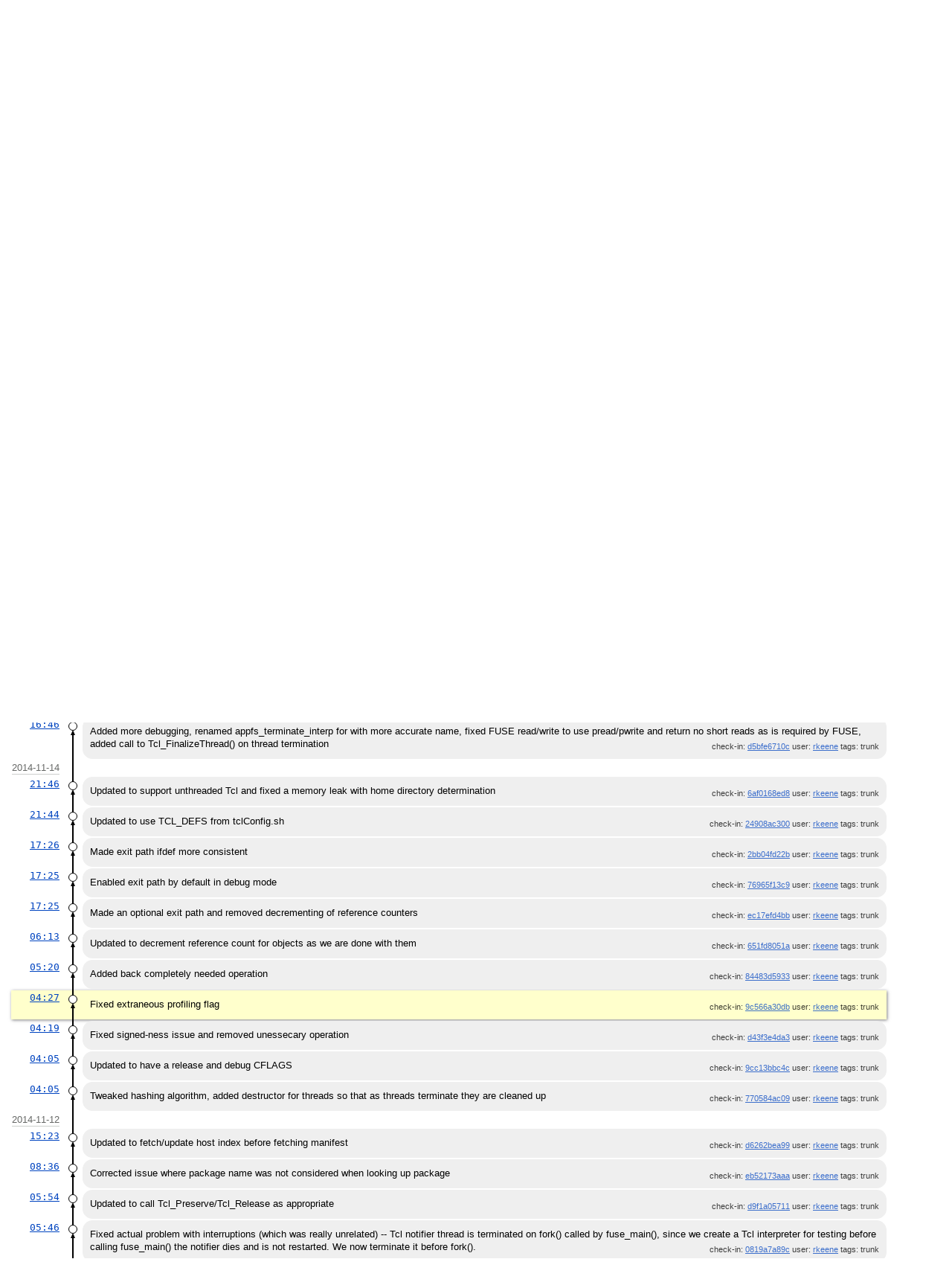

--- FILE ---
content_type: text/html; charset=utf-8
request_url: http://chiselapp.com/user/rkeene/repository/appfs/timeline?r=trunk&c=2014-11-14+04%3A27%3A54
body_size: 18175
content:
<!DOCTYPE html>
<html>
<head>
<base href="http://chiselapp.com/user/rkeene/repository/appfs/timeline" />
<title>AppFS: Timeline</title>
<link rel="alternate" type="application/rss+xml" title="RSS Feed"
      href="/user/rkeene/repository/appfs/timeline.rss" />
<link rel="stylesheet" href="/user/rkeene/repository/appfs/style.css?default" type="text/css"
      media="screen" />
</head>
<body>
  <div class="header"> 
    <a href="/user/rkeene/repository/appfs/home"><img src="/user/rkeene/repository/appfs/logo" alt="logo" class="logo" /></a>
    <div class="title-header">
      <div class="title"><a href="/user/rkeene/repository/appfs/home">AppFS</a></div>
        <div class="page-title">
      Timeline
      </div>
    </div>
  </div>
    
  <div class="mainmenu">
    <div class="status"><a href='/user/rkeene/repository/appfs/login'>Login</a> </div>
    <a href='/user/rkeene/repository/appfs/home'>Home</a><a href='/user/rkeene/repository/appfs/timeline' class='active' >Timeline</a><a href='/user/rkeene/repository/appfs/dir?ci=tip'>Files</a><a href='/user/rkeene/repository/appfs/brlist'>Branches</a><a href='/user/rkeene/repository/appfs/taglist'>Tags</a><a href='/user/rkeene/repository/appfs/reportlist'>Tickets</a><a href='/user/rkeene/repository/appfs/wiki'>Wiki</a>
  </div>
<div class="container"><form id='f01' method='GET' action='/user/rkeene/repository/appfs/timeline'>
<input type='hidden' name='udc' value='1'>
<div class="submenu">
<a class="label sml-advanced" href="/user/rkeene/repository/appfs/timeline?c=2014-11-14+04:27:54&amp;r=trunk&amp;advm=1&amp;udc=1">Advanced</a>
<a class="label sml-diff" href="/user/rkeene/repository/appfs/vdiff?branch=trunk">Diff</a>
<select class='submenuctrl smc-ss' size='1' name='ss' id='submenuctrl-0'>
<option value='m' selected>Modern View</option>
<option value='j'>Columnar View</option>
<option value='c'>Compact View</option>
<option value='v'>Verbose View</option>
<option value='x'>Classic View</option>
</select>
<span class='submenuctrl smc-n'>&nbsp;Max:<input type='text' name='n' value='' size='4' maxlength='4' id='submenuctrl-1'></span>
<select class='submenuctrl smc-y' size='1' name='y' id='submenuctrl-2'>
<option value='all'>Any Type</option>
<option value='ci' selected>Check-ins</option>
<option value='g'>Tags</option>
<option value='e'>Tech Notes</option>
<option value='t'>Tickets</option>
<option value='n'>New Tickets</option>
<option value='w'>Wiki</option>
</select>
</div>
<input type="hidden" name="advm" value="0">
<input type="hidden" name="c" value="2014-11-14 04:27:54">
<input type="hidden" name="rel" value="1">
<input type="hidden" name="t" value="trunk">
</form>
<div class="content"><span id="debugMsg"></span>
<h2>50 check-ins related to &quot;trunk&quot; plus check-in "2014-11-14 04:27:54" occurring around 2014-11-14 04:27:54.<br></h2>
<a class="button" href="/user/rkeene/repository/appfs/timeline?c=2014-11-14+04:27:54&amp;r=trunk&amp;a=2014-11-17+21:25:26">More&nbsp;&uarr;</a>
<table id="timelineTable0" class="timelineTable"> <!-- tmFlags: 0x1c04008 -->
<tr class="timelineDateRow"><td>
  <div class="divider timelineDate">2014-11-17</div>
</td><td></td><td></td></tr>
<tr>
<td class="timelineTime"><a class="timelineHistLink" href="/user/rkeene/repository/appfs/timeline?c=e2d1bd2959126790&amp;y=a">21:25</a></td>
<td class="timelineGraph">
<div id="m1" class="tl-nodemark"></div>
</td>
<td class="timelineModernCell" id='mc1'>
<span class='timelineModernComment'>
Updated to try to send a SIGHUP to AppFSd after updating cache
</span>
<span class='timelineModernDetail'>check-in:&nbsp;<a href="/user/rkeene/repository/appfs/info/e2d1bd2959126790">e2d1bd2959</a> user:&nbsp;<a href="/user/rkeene/repository/appfs/timeline?u=rkeene&amp;c=2014-11-17+21%3A25%3A26&amp;y=a">rkeene</a> tags:&nbsp;trunk</span>
</td></tr>
<tr>
<td class="timelineTime"><a class="timelineHistLink" href="/user/rkeene/repository/appfs/timeline?c=b816922ddf489750&amp;y=a">21:25</a></td>
<td class="timelineGraph">
<div id="m2" class="tl-nodemark"></div>
</td>
<td class="timelineModernCell" id='mc2'>
<span class='timelineModernComment'>
Updated to try harder to set PATH
</span>
<span class='timelineModernDetail'>check-in:&nbsp;<a href="/user/rkeene/repository/appfs/info/b816922ddf489750">b816922ddf</a> user:&nbsp;<a href="/user/rkeene/repository/appfs/timeline?u=rkeene&amp;c=2014-11-17+21%3A25%3A02&amp;y=a">rkeene</a> tags:&nbsp;trunk</span>
</td></tr>
<tr>
<td class="timelineTime"><a class="timelineHistLink" href="/user/rkeene/repository/appfs/timeline?c=091c38b14eae0cc7&amp;y=a">21:18</a></td>
<td class="timelineGraph">
<div id="m3" class="tl-nodemark"></div>
</td>
<td class="timelineModernCell" id='mc3'>
<span class='timelineModernComment'>
Corrected typo
</span>
<span class='timelineModernDetail'>check-in:&nbsp;<a href="/user/rkeene/repository/appfs/info/091c38b14eae0cc7">091c38b14e</a> user:&nbsp;<a href="/user/rkeene/repository/appfs/timeline?u=rkeene&amp;c=2014-11-17+21%3A18%3A41&amp;y=a">rkeene</a> tags:&nbsp;trunk</span>
</td></tr>
<tr>
<td class="timelineTime"><a class="timelineHistLink" href="/user/rkeene/repository/appfs/timeline?c=87b144f5c9d161b5&amp;y=a">21:11</a></td>
<td class="timelineGraph">
<div id="m4" class="tl-nodemark"></div>
</td>
<td class="timelineModernCell" id='mc4'>
<span class='timelineModernComment'>
Updated to call appfs-cert to sign the site if it is available
</span>
<span class='timelineModernDetail'>check-in:&nbsp;<a href="/user/rkeene/repository/appfs/info/87b144f5c9d161b5">87b144f5c9</a> user:&nbsp;<a href="/user/rkeene/repository/appfs/timeline?u=rkeene&amp;c=2014-11-17+21%3A11%3A34&amp;y=a">rkeene</a> tags:&nbsp;trunk</span>
</td></tr>
<tr>
<td class="timelineTime"><a class="timelineHistLink" href="/user/rkeene/repository/appfs/timeline?c=93b5d660914c07df&amp;y=a">21:05</a></td>
<td class="timelineGraph">
<div id="m5" class="tl-nodemark"></div>
</td>
<td class="timelineModernCell" id='mc5'>
<span class='timelineModernComment'>
Updated to allow in-place signing, rather than atomic-replace
</span>
<span class='timelineModernDetail'>check-in:&nbsp;<a href="/user/rkeene/repository/appfs/info/93b5d660914c07df">93b5d66091</a> user:&nbsp;<a href="/user/rkeene/repository/appfs/timeline?u=rkeene&amp;c=2014-11-17+21%3A05%3A10&amp;y=a">rkeene</a> tags:&nbsp;trunk</span>
</td></tr>
<tr>
<td class="timelineTime"><a class="timelineHistLink" href="/user/rkeene/repository/appfs/timeline?c=111b99f62054222b&amp;y=a">21:03</a></td>
<td class="timelineGraph">
<div id="m6" class="tl-nodemark"></div>
</td>
<td class="timelineModernCell" id='mc6'>
<span class='timelineModernComment'>
Updated to only prompt for passwords for encrypted files, and store certificate if a CSR was automatically generated
</span>
<span class='timelineModernDetail'>check-in:&nbsp;<a href="/user/rkeene/repository/appfs/info/111b99f62054222b">111b99f620</a> user:&nbsp;<a href="/user/rkeene/repository/appfs/timeline?u=rkeene&amp;c=2014-11-17+21%3A03%3A26&amp;y=a">rkeene</a> tags:&nbsp;trunk</span>
</td></tr>
<tr>
<td class="timelineTime"><a class="timelineHistLink" href="/user/rkeene/repository/appfs/timeline?c=3242c8d4d56bd7b0&amp;y=a">20:50</a></td>
<td class="timelineGraph">
<div id="m7" class="tl-nodemark"></div>
</td>
<td class="timelineModernCell" id='mc7'>
<span class='timelineModernComment'>
Updated to trim trailing newlines
</span>
<span class='timelineModernDetail'>check-in:&nbsp;<a href="/user/rkeene/repository/appfs/info/3242c8d4d56bd7b0">3242c8d4d5</a> user:&nbsp;<a href="/user/rkeene/repository/appfs/timeline?u=rkeene&amp;c=2014-11-17+20%3A50%3A46&amp;y=a">rkeene</a> tags:&nbsp;trunk</span>
</td></tr>
<tr>
<td class="timelineTime"><a class="timelineHistLink" href="/user/rkeene/repository/appfs/timeline?c=3244026fd617fe4f&amp;y=a">20:37</a></td>
<td class="timelineGraph">
<div id="m8" class="tl-nodemark"></div>
</td>
<td class="timelineModernCell" id='mc8'>
<span class='timelineModernComment'>
Added working certificate support
</span>
<span class='timelineModernDetail'>check-in:&nbsp;<a href="/user/rkeene/repository/appfs/info/3244026fd617fe4f">3244026fd6</a> user:&nbsp;<a href="/user/rkeene/repository/appfs/timeline?u=rkeene&amp;c=2014-11-17+20%3A37%3A58&amp;y=a">rkeene</a> tags:&nbsp;trunk</span>
</td></tr>
<tr>
<td class="timelineTime"><a class="timelineHistLink" href="/user/rkeene/repository/appfs/timeline?c=4b2e0bf187e8c476&amp;y=a">20:37</a></td>
<td class="timelineGraph">
<div id="m9" class="tl-nodemark"></div>
</td>
<td class="timelineModernCell" id='mc9'>
<span class='timelineModernComment'>
Updated to include entire error stack on error for --tcl mode in AppFSd
</span>
<span class='timelineModernDetail'>check-in:&nbsp;<a href="/user/rkeene/repository/appfs/info/4b2e0bf187e8c476">4b2e0bf187</a> user:&nbsp;<a href="/user/rkeene/repository/appfs/timeline?u=rkeene&amp;c=2014-11-17+20%3A37%3A13&amp;y=a">rkeene</a> tags:&nbsp;trunk</span>
</td></tr>
<tr>
<td class="timelineTime"><a class="timelineHistLink" href="/user/rkeene/repository/appfs/timeline?c=6f88d82476d96f9e&amp;y=a">16:51</a></td>
<td class="timelineGraph">
<div id="m10" class="tl-nodemark"></div>
</td>
<td class="timelineModernCell" id='mc10'>
<span class='timelineModernComment'>
Added start of signature verification
</span>
<span class='timelineModernDetail'>check-in:&nbsp;<a href="/user/rkeene/repository/appfs/info/6f88d82476d96f9e">6f88d82476</a> user:&nbsp;<a href="/user/rkeene/repository/appfs/timeline?u=rkeene&amp;c=2014-11-17+16%3A51%3A57&amp;y=a">rkeene</a> tags:&nbsp;trunk</span>
</td></tr>
<tr>
<td class="timelineTime"><a class="timelineHistLink" href="/user/rkeene/repository/appfs/timeline?c=dd0cc55f82824c05&amp;y=a">16:51</a></td>
<td class="timelineGraph">
<div id="m11" class="tl-nodemark"></div>
</td>
<td class="timelineModernCell" id='mc11'>
<span class='timelineModernComment'>
Added timeout (30s) for DB operations to avoid locking failures being immediately returned
</span>
<span class='timelineModernDetail'>check-in:&nbsp;<a href="/user/rkeene/repository/appfs/info/dd0cc55f82824c05">dd0cc55f82</a> user:&nbsp;<a href="/user/rkeene/repository/appfs/timeline?u=rkeene&amp;c=2014-11-17+16%3A51%3A21&amp;y=a">rkeene</a> tags:&nbsp;trunk</span>
</td></tr>
<tr class="timelineDateRow"><td>
  <div class="divider timelineDate">2014-11-15</div>
</td><td></td><td></td></tr>
<tr>
<td class="timelineTime"><a class="timelineHistLink" href="/user/rkeene/repository/appfs/timeline?c=fac74d236fff99c5&amp;y=a">19:34</a></td>
<td class="timelineGraph">
<div id="m12" class="tl-nodemark"></div>
</td>
<td class="timelineModernCell" id='mc12'>
<span class='timelineModernComment'>
Updated inode generation to be FNV-1a
</span>
<span class='timelineModernDetail'>check-in:&nbsp;<a href="/user/rkeene/repository/appfs/info/fac74d236fff99c5">fac74d236f</a> user:&nbsp;<a href="/user/rkeene/repository/appfs/timeline?u=rkeene&amp;c=2014-11-15+19%3A34%3A02&amp;y=a">rkeene</a> tags:&nbsp;trunk</span>
</td></tr>
<tr>
<td class="timelineTime"><a class="timelineHistLink" href="/user/rkeene/repository/appfs/timeline?c=71bdb44ec6902706&amp;y=a">19:17</a></td>
<td class="timelineGraph">
<div id="m13" class="tl-nodemark"></div>
</td>
<td class="timelineModernCell" id='mc13'>
<span class='timelineModernComment'>
Added missing Tcl_Preserve() call
</span>
<span class='timelineModernDetail'>check-in:&nbsp;<a href="/user/rkeene/repository/appfs/info/71bdb44ec6902706">71bdb44ec6</a> user:&nbsp;<a href="/user/rkeene/repository/appfs/timeline?u=rkeene&amp;c=2014-11-15+19%3A17%3A48&amp;y=a">rkeene</a> tags:&nbsp;trunk</span>
</td></tr>
<tr>
<td class="timelineTime"><a class="timelineHistLink" href="/user/rkeene/repository/appfs/timeline?c=f6af28366e0a8118&amp;y=a">17:33</a></td>
<td class="timelineGraph">
<div id="m14" class="tl-nodemark"></div>
</td>
<td class="timelineModernCell" id='mc14'>
<span class='timelineModernComment'>
Added symlink creation support
</span>
<span class='timelineModernDetail'>check-in:&nbsp;<a href="/user/rkeene/repository/appfs/info/f6af28366e0a8118">f6af28366e</a> user:&nbsp;<a href="/user/rkeene/repository/appfs/timeline?u=rkeene&amp;c=2014-11-15+17%3A33%3A20&amp;y=a">rkeene</a> tags:&nbsp;trunk</span>
</td></tr>
<tr>
<td class="timelineTime"><a class="timelineHistLink" href="/user/rkeene/repository/appfs/timeline?c=538accae677b7e94&amp;y=a">17:33</a></td>
<td class="timelineGraph">
<div id="m15" class="tl-nodemark"></div>
</td>
<td class="timelineModernCell" id='mc15'>
<span class='timelineModernComment'>
Added dangling symlink support
</span>
<span class='timelineModernDetail'>check-in:&nbsp;<a href="/user/rkeene/repository/appfs/info/538accae677b7e94">538accae67</a> user:&nbsp;<a href="/user/rkeene/repository/appfs/timeline?u=rkeene&amp;c=2014-11-15+17%3A33%3A13&amp;y=a">rkeene</a> tags:&nbsp;trunk</span>
</td></tr>
<tr>
<td class="timelineTime"><a class="timelineHistLink" href="/user/rkeene/repository/appfs/timeline?c=67735b9ee34f2623&amp;y=a">17:20</a></td>
<td class="timelineGraph">
<div id="m16" class="tl-nodemark"></div>
</td>
<td class="timelineModernCell" id='mc16'>
<span class='timelineModernComment'>
Updated to flush cache before exiting in exit path mode and allow short reads without returning an error as they seem to be expected
</span>
<span class='timelineModernDetail'>check-in:&nbsp;<a href="/user/rkeene/repository/appfs/info/67735b9ee34f2623">67735b9ee3</a> user:&nbsp;<a href="/user/rkeene/repository/appfs/timeline?u=rkeene&amp;c=2014-11-15+17%3A20%3A18&amp;y=a">rkeene</a> tags:&nbsp;trunk</span>
</td></tr>
<tr>
<td class="timelineTime"><a class="timelineHistLink" href="/user/rkeene/repository/appfs/timeline?c=d5bfe6710cf4e957&amp;y=a">16:46</a></td>
<td class="timelineGraph">
<div id="m17" class="tl-nodemark"></div>
</td>
<td class="timelineModernCell" id='mc17'>
<span class='timelineModernComment'>
Added more debugging, renamed appfs_terminate_interp for with more accurate name, fixed FUSE read/write to use pread/pwrite and return no short reads as is required by FUSE, added call to Tcl_FinalizeThread() on thread termination
</span>
<span class='timelineModernDetail'>check-in:&nbsp;<a href="/user/rkeene/repository/appfs/info/d5bfe6710cf4e957">d5bfe6710c</a> user:&nbsp;<a href="/user/rkeene/repository/appfs/timeline?u=rkeene&amp;c=2014-11-15+16%3A46%3A19&amp;y=a">rkeene</a> tags:&nbsp;trunk</span>
</td></tr>
<tr class="timelineDateRow"><td>
  <div class="divider timelineDate">2014-11-14</div>
</td><td></td><td></td></tr>
<tr>
<td class="timelineTime"><a class="timelineHistLink" href="/user/rkeene/repository/appfs/timeline?c=6af0168ed827e577&amp;y=a">21:46</a></td>
<td class="timelineGraph">
<div id="m18" class="tl-nodemark"></div>
</td>
<td class="timelineModernCell" id='mc18'>
<span class='timelineModernComment'>
Updated to support unthreaded Tcl and fixed a memory leak with home directory determination
</span>
<span class='timelineModernDetail'>check-in:&nbsp;<a href="/user/rkeene/repository/appfs/info/6af0168ed827e577">6af0168ed8</a> user:&nbsp;<a href="/user/rkeene/repository/appfs/timeline?u=rkeene&amp;c=2014-11-14+21%3A46%3A19&amp;y=a">rkeene</a> tags:&nbsp;trunk</span>
</td></tr>
<tr>
<td class="timelineTime"><a class="timelineHistLink" href="/user/rkeene/repository/appfs/timeline?c=24908ac3004481a6&amp;y=a">21:44</a></td>
<td class="timelineGraph">
<div id="m19" class="tl-nodemark"></div>
</td>
<td class="timelineModernCell" id='mc19'>
<span class='timelineModernComment'>
Updated to use TCL_DEFS from tclConfig.sh
</span>
<span class='timelineModernDetail'>check-in:&nbsp;<a href="/user/rkeene/repository/appfs/info/24908ac3004481a6">24908ac300</a> user:&nbsp;<a href="/user/rkeene/repository/appfs/timeline?u=rkeene&amp;c=2014-11-14+21%3A44%3A58&amp;y=a">rkeene</a> tags:&nbsp;trunk</span>
</td></tr>
<tr>
<td class="timelineTime"><a class="timelineHistLink" href="/user/rkeene/repository/appfs/timeline?c=2bb04fd22b2c6003&amp;y=a">17:26</a></td>
<td class="timelineGraph">
<div id="m20" class="tl-nodemark"></div>
</td>
<td class="timelineModernCell" id='mc20'>
<span class='timelineModernComment'>
Made exit path ifdef more consistent
</span>
<span class='timelineModernDetail'>check-in:&nbsp;<a href="/user/rkeene/repository/appfs/info/2bb04fd22b2c6003">2bb04fd22b</a> user:&nbsp;<a href="/user/rkeene/repository/appfs/timeline?u=rkeene&amp;c=2014-11-14+17%3A26%3A26&amp;y=a">rkeene</a> tags:&nbsp;trunk</span>
</td></tr>
<tr>
<td class="timelineTime"><a class="timelineHistLink" href="/user/rkeene/repository/appfs/timeline?c=76965f13c9ebd47e&amp;y=a">17:25</a></td>
<td class="timelineGraph">
<div id="m21" class="tl-nodemark"></div>
</td>
<td class="timelineModernCell" id='mc21'>
<span class='timelineModernComment'>
Enabled exit path by default in debug mode
</span>
<span class='timelineModernDetail'>check-in:&nbsp;<a href="/user/rkeene/repository/appfs/info/76965f13c9ebd47e">76965f13c9</a> user:&nbsp;<a href="/user/rkeene/repository/appfs/timeline?u=rkeene&amp;c=2014-11-14+17%3A25%3A21&amp;y=a">rkeene</a> tags:&nbsp;trunk</span>
</td></tr>
<tr>
<td class="timelineTime"><a class="timelineHistLink" href="/user/rkeene/repository/appfs/timeline?c=ec17efd4bba67c58&amp;y=a">17:25</a></td>
<td class="timelineGraph">
<div id="m22" class="tl-nodemark"></div>
</td>
<td class="timelineModernCell" id='mc22'>
<span class='timelineModernComment'>
Made an optional exit path and removed decrementing of reference counters
</span>
<span class='timelineModernDetail'>check-in:&nbsp;<a href="/user/rkeene/repository/appfs/info/ec17efd4bba67c58">ec17efd4bb</a> user:&nbsp;<a href="/user/rkeene/repository/appfs/timeline?u=rkeene&amp;c=2014-11-14+17%3A25%3A03&amp;y=a">rkeene</a> tags:&nbsp;trunk</span>
</td></tr>
<tr>
<td class="timelineTime"><a class="timelineHistLink" href="/user/rkeene/repository/appfs/timeline?c=651fd8051a57864e&amp;y=a">06:13</a></td>
<td class="timelineGraph">
<div id="m23" class="tl-nodemark"></div>
</td>
<td class="timelineModernCell" id='mc23'>
<span class='timelineModernComment'>
Updated to decrement reference count for objects as we are done with them
</span>
<span class='timelineModernDetail'>check-in:&nbsp;<a href="/user/rkeene/repository/appfs/info/651fd8051a57864e">651fd8051a</a> user:&nbsp;<a href="/user/rkeene/repository/appfs/timeline?u=rkeene&amp;c=2014-11-14+06%3A13%3A49&amp;y=a">rkeene</a> tags:&nbsp;trunk</span>
</td></tr>
<tr>
<td class="timelineTime"><a class="timelineHistLink" href="/user/rkeene/repository/appfs/timeline?c=84483d593356b610&amp;y=a">05:20</a></td>
<td class="timelineGraph">
<div id="m24" class="tl-nodemark"></div>
</td>
<td class="timelineModernCell" id='mc24'>
<span class='timelineModernComment'>
Added back completely needed operation
</span>
<span class='timelineModernDetail'>check-in:&nbsp;<a href="/user/rkeene/repository/appfs/info/84483d593356b610">84483d5933</a> user:&nbsp;<a href="/user/rkeene/repository/appfs/timeline?u=rkeene&amp;c=2014-11-14+05%3A20%3A16&amp;y=a">rkeene</a> tags:&nbsp;trunk</span>
</td></tr>
<tr class="timelineSelected">
<td class="timelineTime"><a class="timelineHistLink" href="/user/rkeene/repository/appfs/timeline?c=9c566a30db567174&amp;y=a">04:27</a></td>
<td class="timelineGraph">
<div id="m25" class="tl-nodemark"></div>
</td>
<td class="timelineModernCell">
<span class='timelineModernComment'>
Fixed extraneous profiling flag
</span>
<span class='timelineModernDetail'>check-in:&nbsp;<a href="/user/rkeene/repository/appfs/info/9c566a30db567174">9c566a30db</a> user:&nbsp;<a href="/user/rkeene/repository/appfs/timeline?u=rkeene&amp;c=2014-11-14+04%3A27%3A54&amp;y=a">rkeene</a> tags:&nbsp;trunk</span>
</td></tr>
<tr>
<td class="timelineTime"><a class="timelineHistLink" href="/user/rkeene/repository/appfs/timeline?c=d43f3e4da384f87f&amp;y=a">04:19</a></td>
<td class="timelineGraph">
<div id="m26" class="tl-nodemark"></div>
</td>
<td class="timelineModernCell" id='mc26'>
<span class='timelineModernComment'>
Fixed signed-ness issue and removed unessecary operation
</span>
<span class='timelineModernDetail'>check-in:&nbsp;<a href="/user/rkeene/repository/appfs/info/d43f3e4da384f87f">d43f3e4da3</a> user:&nbsp;<a href="/user/rkeene/repository/appfs/timeline?u=rkeene&amp;c=2014-11-14+04%3A19%3A07&amp;y=a">rkeene</a> tags:&nbsp;trunk</span>
</td></tr>
<tr>
<td class="timelineTime"><a class="timelineHistLink" href="/user/rkeene/repository/appfs/timeline?c=9cc13bbc4c3b13b3&amp;y=a">04:05</a></td>
<td class="timelineGraph">
<div id="m27" class="tl-nodemark"></div>
</td>
<td class="timelineModernCell" id='mc27'>
<span class='timelineModernComment'>
Updated to have a release and debug CFLAGS
</span>
<span class='timelineModernDetail'>check-in:&nbsp;<a href="/user/rkeene/repository/appfs/info/9cc13bbc4c3b13b3">9cc13bbc4c</a> user:&nbsp;<a href="/user/rkeene/repository/appfs/timeline?u=rkeene&amp;c=2014-11-14+04%3A05%3A32&amp;y=a">rkeene</a> tags:&nbsp;trunk</span>
</td></tr>
<tr>
<td class="timelineTime"><a class="timelineHistLink" href="/user/rkeene/repository/appfs/timeline?c=770584ac09a823c4&amp;y=a">04:05</a></td>
<td class="timelineGraph">
<div id="m28" class="tl-nodemark"></div>
</td>
<td class="timelineModernCell" id='mc28'>
<span class='timelineModernComment'>
Tweaked hashing algorithm, added destructor for threads so that as threads terminate they are cleaned up
</span>
<span class='timelineModernDetail'>check-in:&nbsp;<a href="/user/rkeene/repository/appfs/info/770584ac09a823c4">770584ac09</a> user:&nbsp;<a href="/user/rkeene/repository/appfs/timeline?u=rkeene&amp;c=2014-11-14+04%3A05%3A14&amp;y=a">rkeene</a> tags:&nbsp;trunk</span>
</td></tr>
<tr class="timelineDateRow"><td>
  <div class="divider timelineDate">2014-11-12</div>
</td><td></td><td></td></tr>
<tr>
<td class="timelineTime"><a class="timelineHistLink" href="/user/rkeene/repository/appfs/timeline?c=d6262bea99c643e8&amp;y=a">15:23</a></td>
<td class="timelineGraph">
<div id="m29" class="tl-nodemark"></div>
</td>
<td class="timelineModernCell" id='mc29'>
<span class='timelineModernComment'>
Updated to fetch/update host index before fetching manifest
</span>
<span class='timelineModernDetail'>check-in:&nbsp;<a href="/user/rkeene/repository/appfs/info/d6262bea99c643e8">d6262bea99</a> user:&nbsp;<a href="/user/rkeene/repository/appfs/timeline?u=rkeene&amp;c=2014-11-12+15%3A23%3A07&amp;y=a">rkeene</a> tags:&nbsp;trunk</span>
</td></tr>
<tr>
<td class="timelineTime"><a class="timelineHistLink" href="/user/rkeene/repository/appfs/timeline?c=eb52173aaa3bc631&amp;y=a">08:36</a></td>
<td class="timelineGraph">
<div id="m30" class="tl-nodemark"></div>
</td>
<td class="timelineModernCell" id='mc30'>
<span class='timelineModernComment'>
Corrected issue where package name was not considered when looking up package
</span>
<span class='timelineModernDetail'>check-in:&nbsp;<a href="/user/rkeene/repository/appfs/info/eb52173aaa3bc631">eb52173aaa</a> user:&nbsp;<a href="/user/rkeene/repository/appfs/timeline?u=rkeene&amp;c=2014-11-12+08%3A36%3A04&amp;y=a">rkeene</a> tags:&nbsp;trunk</span>
</td></tr>
<tr>
<td class="timelineTime"><a class="timelineHistLink" href="/user/rkeene/repository/appfs/timeline?c=d9f1a05711323fb7&amp;y=a">05:54</a></td>
<td class="timelineGraph">
<div id="m31" class="tl-nodemark"></div>
</td>
<td class="timelineModernCell" id='mc31'>
<span class='timelineModernComment'>
Updated to call Tcl_Preserve/Tcl_Release as appropriate
</span>
<span class='timelineModernDetail'>check-in:&nbsp;<a href="/user/rkeene/repository/appfs/info/d9f1a05711323fb7">d9f1a05711</a> user:&nbsp;<a href="/user/rkeene/repository/appfs/timeline?u=rkeene&amp;c=2014-11-12+05%3A54%3A38&amp;y=a">rkeene</a> tags:&nbsp;trunk</span>
</td></tr>
<tr>
<td class="timelineTime"><a class="timelineHistLink" href="/user/rkeene/repository/appfs/timeline?c=0819a7a89c580373&amp;y=a">05:46</a></td>
<td class="timelineGraph">
<div id="m32" class="tl-nodemark"></div>
</td>
<td class="timelineModernCell" id='mc32'>
<span class='timelineModernComment'>
Fixed actual problem with interruptions (which was really unrelated) -- Tcl notifier thread is terminated on fork() called by fuse_main(), since we create a Tcl interpreter for testing before calling fuse_main() the notifier dies and is not restarted.  We now terminate it before fork().
</span>
<span class='timelineModernDetail'>check-in:&nbsp;<a href="/user/rkeene/repository/appfs/info/0819a7a89c580373">0819a7a89c</a> user:&nbsp;<a href="/user/rkeene/repository/appfs/timeline?u=rkeene&amp;c=2014-11-12+05%3A46%3A48&amp;y=a">rkeene</a> tags:&nbsp;trunk</span>
</td></tr>
<tr>
<td class="timelineTime"><a class="timelineHistLink" href="/user/rkeene/repository/appfs/timeline?c=39025b67ed47e421&amp;y=a">05:09</a></td>
<td class="timelineGraph">
<div id="m33" class="tl-nodemark"></div>
</td>
<td class="timelineModernCell" id='mc33'>
<span class='timelineModernComment'>
Removed interruption support, there is no clean way to implement it
</span>
<span class='timelineModernDetail'>check-in:&nbsp;<a href="/user/rkeene/repository/appfs/info/39025b67ed47e421">39025b67ed</a> user:&nbsp;<a href="/user/rkeene/repository/appfs/timeline?u=rkeene&amp;c=2014-11-12+05%3A09%3A40&amp;y=a">rkeene</a> tags:&nbsp;trunk</span>
</td></tr>
<tr class="timelineDateRow"><td>
  <div class="divider timelineDate">2014-11-11</div>
</td><td></td><td></td></tr>
<tr>
<td class="timelineTime"><a class="timelineHistLink" href="/user/rkeene/repository/appfs/timeline?c=6eb9af02d5c6ed9e&amp;y=a">19:10</a></td>
<td class="timelineGraph">
<div id="m34" class="tl-nodemark"></div>
</td>
<td class="timelineModernCell" id='mc34'>
<span class='timelineModernComment'>
Added SIGUSR1 handling for terminating a thread
</span>
<span class='timelineModernDetail'>check-in:&nbsp;<a href="/user/rkeene/repository/appfs/info/6eb9af02d5c6ed9e">6eb9af02d5</a> user:&nbsp;<a href="/user/rkeene/repository/appfs/timeline?u=rkeene&amp;c=2014-11-11+19%3A10%3A46&amp;y=a">rkeene</a> tags:&nbsp;trunk</span>
</td></tr>
<tr>
<td class="timelineTime"><a class="timelineHistLink" href="/user/rkeene/repository/appfs/timeline?c=4074828ffae568aa&amp;y=a">18:52</a></td>
<td class="timelineGraph">
<div id="m35" class="tl-nodemark"></div>
</td>
<td class="timelineModernCell" id='mc35'>
<span class='timelineModernComment'>
Added base64 module for PKI on Tcl 8.5
</span>
<span class='timelineModernDetail'>check-in:&nbsp;<a href="/user/rkeene/repository/appfs/info/4074828ffae568aa">4074828ffa</a> user:&nbsp;<a href="/user/rkeene/repository/appfs/timeline?u=rkeene&amp;c=2014-11-11+18%3A52%3A05&amp;y=a">rkeene</a> tags:&nbsp;trunk</span>
</td></tr>
<tr>
<td class="timelineTime"><a class="timelineHistLink" href="/user/rkeene/repository/appfs/timeline?c=78bd73355f8a5701&amp;y=a">18:45</a></td>
<td class="timelineGraph">
<div id="m36" class="tl-nodemark"></div>
</td>
<td class="timelineModernCell" id='mc36'>
<span class='timelineModernComment'>
Updated to skip files in packages directory
</span>
<span class='timelineModernDetail'>check-in:&nbsp;<a href="/user/rkeene/repository/appfs/info/78bd73355f8a5701">78bd73355f</a> user:&nbsp;<a href="/user/rkeene/repository/appfs/timeline?u=rkeene&amp;c=2014-11-11+18%3A45%3A45&amp;y=a">rkeene</a> tags:&nbsp;trunk</span>
</td></tr>
<tr>
<td class="timelineTime"><a class="timelineHistLink" href="/user/rkeene/repository/appfs/timeline?c=5bdc276f5794ff80&amp;y=a">18:38</a></td>
<td class="timelineGraph">
<div id="m37" class="tl-nodemark"></div>
</td>
<td class="timelineModernCell" id='mc37'>
<span class='timelineModernComment'>
Added a CPIO input mode for &quot;appfs-mkfs&quot;
</span>
<span class='timelineModernDetail'>check-in:&nbsp;<a href="/user/rkeene/repository/appfs/info/5bdc276f5794ff80">5bdc276f57</a> user:&nbsp;<a href="/user/rkeene/repository/appfs/timeline?u=rkeene&amp;c=2014-11-11+18%3A38%3A11&amp;y=a">rkeene</a> tags:&nbsp;trunk</span>
</td></tr>
<tr>
<td class="timelineTime"><a class="timelineHistLink" href="/user/rkeene/repository/appfs/timeline?c=65a6138eb63feb32&amp;y=a">17:48</a></td>
<td class="timelineGraph">
<div id="m38" class="tl-nodemark"></div>
</td>
<td class="timelineModernCell" id='mc38'>
<span class='timelineModernComment'>
Updated to not continue to reset interpreters forever after a restart request
</span>
<span class='timelineModernDetail'>check-in:&nbsp;<a href="/user/rkeene/repository/appfs/info/65a6138eb63feb32">65a6138eb6</a> user:&nbsp;<a href="/user/rkeene/repository/appfs/timeline?u=rkeene&amp;c=2014-11-11+17%3A48%3A05&amp;y=a">rkeene</a> tags:&nbsp;trunk</span>
</td></tr>
<tr>
<td class="timelineTime"><a class="timelineHistLink" href="/user/rkeene/repository/appfs/timeline?c=b6ea13d9c3baa66f&amp;y=a">17:43</a></td>
<td class="timelineGraph">
<div id="m39" class="tl-nodemark"></div>
</td>
<td class="timelineModernCell" id='mc39'>
<span class='timelineModernComment'>
Added support for hot-restart of AppFSd on SIGUP
</span>
<span class='timelineModernDetail'>check-in:&nbsp;<a href="/user/rkeene/repository/appfs/info/b6ea13d9c3baa66f">b6ea13d9c3</a> user:&nbsp;<a href="/user/rkeene/repository/appfs/timeline?u=rkeene&amp;c=2014-11-11+17%3A43%3A57&amp;y=a">rkeene</a> tags:&nbsp;trunk</span>
</td></tr>
<tr>
<td class="timelineTime"><a class="timelineHistLink" href="/user/rkeene/repository/appfs/timeline?c=2e9fc0f81cede202&amp;y=a">17:18</a></td>
<td class="timelineGraph">
<div id="m40" class="tl-nodemark"></div>
</td>
<td class="timelineModernCell" id='mc40'>
<span class='timelineModernComment'>
Added start of CPIO mode for appfs-mkfs
</span>
<span class='timelineModernDetail'>check-in:&nbsp;<a href="/user/rkeene/repository/appfs/info/2e9fc0f81cede202">2e9fc0f81c</a> user:&nbsp;<a href="/user/rkeene/repository/appfs/timeline?u=rkeene&amp;c=2014-11-11+17%3A18%3A07&amp;y=a">rkeene</a> tags:&nbsp;trunk</span>
</td></tr>
<tr>
<td class="timelineTime"><a class="timelineHistLink" href="/user/rkeene/repository/appfs/timeline?c=cd9fca567750c5ba&amp;y=a">17:17</a></td>
<td class="timelineGraph">
<div id="m41" class="tl-nodemark"></div>
</td>
<td class="timelineModernCell" id='mc41'>
<span class='timelineModernComment'>
Made manifest checking more stringent
</span>
<span class='timelineModernDetail'>check-in:&nbsp;<a href="/user/rkeene/repository/appfs/info/cd9fca567750c5ba">cd9fca5677</a> user:&nbsp;<a href="/user/rkeene/repository/appfs/timeline?u=rkeene&amp;c=2014-11-11+17%3A17%3A56&amp;y=a">rkeene</a> tags:&nbsp;trunk</span>
</td></tr>
<tr>
<td class="timelineTime"><a class="timelineHistLink" href="/user/rkeene/repository/appfs/timeline?c=859f8f6c5439fefb&amp;y=a">05:16</a></td>
<td class="timelineGraph">
<div id="m42" class="tl-nodemark"></div>
</td>
<td class="timelineModernCell" id='mc42'>
<span class='timelineModernComment'>
Updated to be more tolerant of future expansions to the manifest format
</span>
<span class='timelineModernDetail'>check-in:&nbsp;<a href="/user/rkeene/repository/appfs/info/859f8f6c5439fefb">859f8f6c54</a> user:&nbsp;<a href="/user/rkeene/repository/appfs/timeline?u=rkeene&amp;c=2014-11-11+05%3A16%3A12&amp;y=a">rkeene</a> tags:&nbsp;trunk</span>
</td></tr>
<tr>
<td class="timelineTime"><a class="timelineHistLink" href="/user/rkeene/repository/appfs/timeline?c=34f1255a3811b563&amp;y=a">05:11</a></td>
<td class="timelineGraph">
<div id="m43" class="tl-nodemark"></div>
</td>
<td class="timelineModernCell" id='mc43'>
<span class='timelineModernComment'>
Updated allow future versions to deal with manifests that are not linked from the index file
</span>
<span class='timelineModernDetail'>check-in:&nbsp;<a href="/user/rkeene/repository/appfs/info/34f1255a3811b563">34f1255a38</a> user:&nbsp;<a href="/user/rkeene/repository/appfs/timeline?u=rkeene&amp;c=2014-11-11+05%3A11%3A52&amp;y=a">rkeene</a> tags:&nbsp;trunk</span>
</td></tr>
<tr class="timelineDateRow"><td>
  <div class="divider timelineDate">2014-11-10</div>
</td><td></td><td></td></tr>
<tr>
<td class="timelineTime"><a class="timelineHistLink" href="/user/rkeene/repository/appfs/timeline?c=89eabdaec1f1875e&amp;y=a">20:09</a></td>
<td class="timelineGraph">
<div id="m44" class="tl-nodemark"></div>
</td>
<td class="timelineModernCell" id='mc44'>
<span class='timelineModernComment'>
Updated to include attribute caching since we now disable all FUSE attribute caching
</span>
<span class='timelineModernDetail'>check-in:&nbsp;<a href="/user/rkeene/repository/appfs/info/89eabdaec1f1875e">89eabdaec1</a> user:&nbsp;<a href="/user/rkeene/repository/appfs/timeline?u=rkeene&amp;c=2014-11-10+20%3A09%3A19&amp;y=a">rkeene</a> tags:&nbsp;trunk</span>
</td></tr>
<tr>
<td class="timelineTime"><a class="timelineHistLink" href="/user/rkeene/repository/appfs/timeline?c=a706ef58b8591c42&amp;y=a">19:19</a></td>
<td class="timelineGraph">
<div id="m45" class="tl-nodemark"></div>
</td>
<td class="timelineModernCell" id='mc45'>
<span class='timelineModernComment'>
Updated to correctly deal with the &quot;latest&quot; symlink
</span>
<span class='timelineModernDetail'>check-in:&nbsp;<a href="/user/rkeene/repository/appfs/info/a706ef58b8591c42">a706ef58b8</a> user:&nbsp;<a href="/user/rkeene/repository/appfs/timeline?u=rkeene&amp;c=2014-11-10+19%3A19%3A54&amp;y=a">rkeene</a> tags:&nbsp;trunk</span>
</td></tr>
<tr>
<td class="timelineTime"><a class="timelineHistLink" href="/user/rkeene/repository/appfs/timeline?c=f6ecb0ed9194ede4&amp;y=a">07:17</a></td>
<td class="timelineGraph">
<div id="m46" class="tl-nodemark"></div>
</td>
<td class="timelineModernCell" id='mc46'>
<span class='timelineModernComment'>
Updated to not attempt to drop the reference count on the last home directory object until we&#39;re about to actually give up the reference
</span>
<span class='timelineModernDetail'>check-in:&nbsp;<a href="/user/rkeene/repository/appfs/info/f6ecb0ed9194ede4">f6ecb0ed91</a> user:&nbsp;<a href="/user/rkeene/repository/appfs/timeline?u=rkeene&amp;c=2014-11-10+07%3A17%3A22&amp;y=a">rkeene</a> tags:&nbsp;trunk</span>
</td></tr>
<tr>
<td class="timelineTime"><a class="timelineHistLink" href="/user/rkeene/repository/appfs/timeline?c=6e3b24c68ce55a5d&amp;y=a">07:11</a></td>
<td class="timelineGraph">
<div id="m47" class="tl-nodemark"></div>
</td>
<td class="timelineModernCell" id='mc47'>
<span class='timelineModernComment'>
Updated ownership/group and disabled all caching so that things are consistent (and slow!)
</span>
<span class='timelineModernDetail'>check-in:&nbsp;<a href="/user/rkeene/repository/appfs/info/6e3b24c68ce55a5d">6e3b24c68c</a> user:&nbsp;<a href="/user/rkeene/repository/appfs/timeline?u=rkeene&amp;c=2014-11-10+07%3A11%3A10&amp;y=a">rkeene</a> tags:&nbsp;trunk</span>
</td></tr>
<tr>
<td class="timelineTime"><a class="timelineHistLink" href="/user/rkeene/repository/appfs/timeline?c=dde1c0a38da53941&amp;y=a">06:47</a></td>
<td class="timelineGraph">
<div id="m48" class="tl-nodemark"></div>
</td>
<td class="timelineModernCell" id='mc48'>
<span class='timelineModernComment'>
Made home directory part user-servicable via config file
</span>
<span class='timelineModernDetail'>check-in:&nbsp;<a href="/user/rkeene/repository/appfs/info/dde1c0a38da53941">dde1c0a38d</a> user:&nbsp;<a href="/user/rkeene/repository/appfs/timeline?u=rkeene&amp;c=2014-11-10+06%3A47%3A31&amp;y=a">rkeene</a> tags:&nbsp;trunk</span>
</td></tr>
<tr>
<td class="timelineTime"><a class="timelineHistLink" href="/user/rkeene/repository/appfs/timeline?c=c0f54be8fb7f947a&amp;y=a">06:19</a></td>
<td class="timelineGraph">
<div id="m49" class="tl-nodemark"></div>
</td>
<td class="timelineModernCell" id='mc49'>
<span class='timelineModernComment'>
Updated to deal with having no home directory gracefully and fixed bug introduced with childcount patch
</span>
<span class='timelineModernDetail'>check-in:&nbsp;<a href="/user/rkeene/repository/appfs/info/c0f54be8fb7f947a">c0f54be8fb</a> user:&nbsp;<a href="/user/rkeene/repository/appfs/timeline?u=rkeene&amp;c=2014-11-10+06%3A19%3A12&amp;y=a">rkeene</a> tags:&nbsp;trunk</span>
</td></tr>
<tr>
<td class="timelineTime"><a class="timelineHistLink" href="/user/rkeene/repository/appfs/timeline?c=0effed32391cf4c0&amp;y=a">05:57</a></td>
<td class="timelineGraph">
<div id="m50" class="tl-nodemark"></div>
</td>
<td class="timelineModernCell" id='mc50'>
<span class='timelineModernComment'>
Moved to tcl-ops branch
</span>
<span class='timelineModernDetail'>check-in:&nbsp;<a href="/user/rkeene/repository/appfs/info/0effed32391cf4c0">0effed3239</a> user:&nbsp;<a href="/user/rkeene/repository/appfs/timeline?u=rkeene&amp;c=2014-11-10+05%3A57%3A32&amp;y=a">rkeene</a> tags:&nbsp;trunk</span>
</td></tr>
<!-- aiRailMap = 0 -->
<tr class="timelineBottom" id="btm-0"><td></td><td></td><td></td></tr>
</table>
<script id='timeline-data-0' type='application/json'>{
  "iTableId": 0,
  "circleNodes": 1,
  "showArrowheads": 1,
  "iRailPitch": 0,
  "colorGraph": 1,
  "nomo": 0,
  "iTopRow": 1,
  "omitDescenders": 0,
  "fileDiff": 0,
  "scrollToSelect": 1,
  "nrail": 1,
  "baseUrl": "/user/rkeene/repository/appfs",
  "dwellTimeout": 100,
  "closeTimeout": 250,
  "hashDigits": 16,
  "bottomRowId": "btm-0",
  "rowinfo": [
{"id":1,"bg":"","r":0,"u":0,"f":0,"br":"trunk","h":"e2d1bd2959126790"},
{"id":2,"bg":"","r":0,"u":1,"f":0,"br":"trunk","h":"b816922ddf489750"},
{"id":3,"bg":"","r":0,"u":2,"f":0,"br":"trunk","h":"091c38b14eae0cc7"},
{"id":4,"bg":"","r":0,"u":3,"f":0,"br":"trunk","h":"87b144f5c9d161b5"},
{"id":5,"bg":"","r":0,"u":4,"f":0,"br":"trunk","h":"93b5d660914c07df"},
{"id":6,"bg":"","r":0,"u":5,"f":0,"br":"trunk","h":"111b99f62054222b"},
{"id":7,"bg":"","r":0,"u":6,"f":0,"br":"trunk","h":"3242c8d4d56bd7b0"},
{"id":8,"bg":"","r":0,"u":7,"f":0,"br":"trunk","h":"3244026fd617fe4f"},
{"id":9,"bg":"","r":0,"u":8,"f":0,"br":"trunk","h":"4b2e0bf187e8c476"},
{"id":10,"bg":"","r":0,"u":9,"f":0,"br":"trunk","h":"6f88d82476d96f9e"},
{"id":11,"bg":"","r":0,"u":10,"f":0,"br":"trunk","h":"dd0cc55f82824c05"},
{"id":12,"bg":"","r":0,"u":11,"f":0,"br":"trunk","h":"fac74d236fff99c5"},
{"id":13,"bg":"","r":0,"u":12,"f":0,"br":"trunk","h":"71bdb44ec6902706"},
{"id":14,"bg":"","r":0,"u":13,"f":0,"br":"trunk","h":"f6af28366e0a8118"},
{"id":15,"bg":"","r":0,"u":14,"f":0,"br":"trunk","h":"538accae677b7e94"},
{"id":16,"bg":"","r":0,"u":15,"f":0,"br":"trunk","h":"67735b9ee34f2623"},
{"id":17,"bg":"","r":0,"u":16,"f":0,"br":"trunk","h":"d5bfe6710cf4e957"},
{"id":18,"bg":"","r":0,"u":17,"f":0,"br":"trunk","h":"6af0168ed827e577"},
{"id":19,"bg":"","r":0,"u":18,"f":0,"br":"trunk","h":"24908ac3004481a6"},
{"id":20,"bg":"","r":0,"u":19,"f":0,"br":"trunk","h":"2bb04fd22b2c6003"},
{"id":21,"bg":"","r":0,"u":20,"f":0,"br":"trunk","h":"76965f13c9ebd47e"},
{"id":22,"bg":"","r":0,"u":21,"f":0,"br":"trunk","h":"ec17efd4bba67c58"},
{"id":23,"bg":"","r":0,"u":22,"f":0,"br":"trunk","h":"651fd8051a57864e"},
{"id":24,"bg":"","r":0,"u":23,"f":0,"br":"trunk","h":"84483d593356b610"},
{"id":25,"bg":"","r":0,"u":24,"f":0,"br":"trunk","h":"9c566a30db567174"},
{"id":26,"bg":"","r":0,"u":25,"f":0,"br":"trunk","h":"d43f3e4da384f87f"},
{"id":27,"bg":"","r":0,"u":26,"f":0,"br":"trunk","h":"9cc13bbc4c3b13b3"},
{"id":28,"bg":"","r":0,"u":27,"f":0,"br":"trunk","h":"770584ac09a823c4"},
{"id":29,"bg":"","r":0,"u":28,"f":0,"br":"trunk","h":"d6262bea99c643e8"},
{"id":30,"bg":"","r":0,"u":29,"f":0,"br":"trunk","h":"eb52173aaa3bc631"},
{"id":31,"bg":"","r":0,"u":30,"f":0,"br":"trunk","h":"d9f1a05711323fb7"},
{"id":32,"bg":"","r":0,"u":31,"f":0,"br":"trunk","h":"0819a7a89c580373"},
{"id":33,"bg":"","r":0,"u":32,"f":0,"br":"trunk","h":"39025b67ed47e421"},
{"id":34,"bg":"","r":0,"u":33,"f":0,"br":"trunk","h":"6eb9af02d5c6ed9e"},
{"id":35,"bg":"","r":0,"u":34,"f":0,"br":"trunk","h":"4074828ffae568aa"},
{"id":36,"bg":"","r":0,"u":35,"f":0,"br":"trunk","h":"78bd73355f8a5701"},
{"id":37,"bg":"","r":0,"u":36,"f":0,"br":"trunk","h":"5bdc276f5794ff80"},
{"id":38,"bg":"","r":0,"u":37,"f":0,"br":"trunk","h":"65a6138eb63feb32"},
{"id":39,"bg":"","r":0,"u":38,"f":0,"br":"trunk","h":"b6ea13d9c3baa66f"},
{"id":40,"bg":"","r":0,"u":39,"f":0,"br":"trunk","h":"2e9fc0f81cede202"},
{"id":41,"bg":"","r":0,"u":40,"f":0,"br":"trunk","h":"cd9fca567750c5ba"},
{"id":42,"bg":"","r":0,"u":41,"f":0,"br":"trunk","h":"859f8f6c5439fefb"},
{"id":43,"bg":"","r":0,"u":42,"f":0,"br":"trunk","h":"34f1255a3811b563"},
{"id":44,"bg":"","r":0,"u":43,"f":0,"br":"trunk","h":"89eabdaec1f1875e"},
{"id":45,"bg":"","r":0,"u":44,"f":0,"br":"trunk","h":"a706ef58b8591c42"},
{"id":46,"bg":"","r":0,"u":45,"f":0,"br":"trunk","h":"f6ecb0ed9194ede4"},
{"id":47,"bg":"","r":0,"u":46,"f":0,"br":"trunk","h":"6e3b24c68ce55a5d"},
{"id":48,"bg":"","r":0,"u":47,"f":0,"br":"trunk","h":"dde1c0a38da53941"},
{"id":49,"bg":"","r":0,"u":48,"f":0,"br":"trunk","h":"c0f54be8fb7f947a"},
{"id":50,"bg":"","r":0,"d":1,"u":49,"f":0,"br":"trunk","h":"0effed32391cf4c0"}]
}</script>
<a class="button" href="/user/rkeene/repository/appfs/timeline?c=2014-11-14+04:27:54&amp;r=trunk&amp;b=2014-11-10+05:57:32">More&nbsp;&darr;</a>
<script nonce='bdce8eff2b9ad8110e2e52fc07e86ef2b028f42889528e71'>/* builtin.c:637 */
(function(){
if(window.NodeList && !NodeList.prototype.forEach){NodeList.prototype.forEach = Array.prototype.forEach;}
if(!window.fossil) window.fossil={};
window.fossil.version = "2.26 [1205ec86cb] 2025-04-30 16:57:32 UTC";
window.fossil.rootPath = "/user/rkeene/repository/appfs"+'/';
window.fossil.config = {projectName: "AppFS",
shortProjectName: "appfs",
projectCode: "a0ea12a5f6ea71831ac32e0dd615e7e1416d5f9e",
/* Length of UUID hashes for display purposes. */hashDigits: 10, hashDigitsUrl: 16,
diffContextLines: 5,
editStateMarkers: {/*Symbolic markers to denote certain edit states.*/isNew:'[+]', isModified:'[*]', isDeleted:'[-]'},
confirmerButtonTicks: 3 /*default fossil.confirmer tick count.*/,
skin:{isDark: false/*true if the current skin has the 'white-foreground' detail*/}
};
window.fossil.user = {name: "guest",isAdmin: false};
if(fossil.config.skin.isDark) document.body.classList.add('fossil-dark-style');
window.fossil.page = {name:"timeline"};
})();
</script>
<script nonce='bdce8eff2b9ad8110e2e52fc07e86ef2b028f42889528e71'>/* doc.c:434 */
window.addEventListener('load', ()=>window.fossil.pikchr.addSrcView(), false);
</script>
</div>
<script nonce="bdce8eff2b9ad8110e2e52fc07e86ef2b028f42889528e71">/* style.c:899 */
function debugMsg(msg){
var n = document.getElementById("debugMsg");
if(n){n.textContent=msg;}
}
</script>
<script nonce='bdce8eff2b9ad8110e2e52fc07e86ef2b028f42889528e71'>
/* graph.js *************************************************************/
var amendCssOnce = 1;
function amendCss(circleNodes,showArrowheads){
if( !amendCssOnce ) return;
var css = "";
if( circleNodes ){
css += ".tl-node, .tl-node:after { border-radius: 50%; }";
}
if( !showArrowheads ){
css += ".tl-arrow.u { display: none; }";
}
if( css!=="" ){
var style = document.createElement("style");
style.textContent = css;
document.querySelector("head").appendChild(style);
}
amendCssOnce = 0;
}
var tooltipObj = document.createElement("span");
tooltipObj.className = "tl-tooltip";
tooltipObj.style.display = "none";
document.getElementsByClassName("content")[0].appendChild(tooltipObj);
tooltipObj.onmouseenter = function(){
stopCloseTimer();
stopDwellTimer();
tooltipInfo.ixHover = tooltipInfo.ixActive;
}
tooltipObj.onmouseleave = function(){
if (tooltipInfo.ixActive != -1) resumeCloseTimer();
};
window.tooltipInfo = {
dwellTimeout: 250,
closeTimeout: 3000,
hashDigits: 16,
idTimer: 0,
idTimerClose: 0,
ixHover: -1,
ixActive: -1,
nodeHover: null,
idNodeActive: 0,
posX: 0, posY: 0
};
function onKeyDown(event){
var key = event.which || event.keyCode;
if( key==27 ){
event.stopPropagation();
hideGraphTooltip();
}
}
function hideGraphTooltip(){
document.removeEventListener('keydown',onKeyDown,true);
stopCloseTimer();
tooltipObj.style.display = "none";
tooltipInfo.ixActive = -1;
tooltipInfo.idNodeActive = 0;
}
window.onpagehide = hideGraphTooltip;
function stopDwellTimer(){
if(tooltipInfo.idTimer!=0){
clearTimeout(tooltipInfo.idTimer);
tooltipInfo.idTimer = 0;
}
}
function resumeCloseTimer(){
if(tooltipInfo.idTimerClose==0 && tooltipInfo.closeTimeout>0) {
tooltipInfo.idTimerClose = setTimeout(function(){
tooltipInfo.idTimerClose = 0;
hideGraphTooltip();
},tooltipInfo.closeTimeout);
}
}
function stopCloseTimer(){
if(tooltipInfo.idTimerClose!=0){
clearTimeout(tooltipInfo.idTimerClose);
tooltipInfo.idTimerClose = 0;
}
}
function TimelineGraph(tx){
var topObj = document.getElementById("timelineTable"+tx.iTableId);
amendCss(tx.circleNodes, tx.showArrowheads);
tooltipInfo.dwellTimeout = tx.dwellTimeout
tooltipInfo.closeTimeout = tx.closeTimeout
tooltipInfo.hashDigits = tx.hashDigits
topObj.onclick = clickOnGraph
topObj.ondblclick = dblclickOnGraph
topObj.onmousemove = function(e) {
var ix = findTxIndex(e);
topObj.style.cursor = (ix<0) ? "" : "pointer"
mouseOverGraph(e,ix,null);
};
topObj.onmouseleave = function(e) {
if(e.relatedTarget && e.relatedTarget != tooltipObj){
tooltipInfo.ixHover = -1;
hideGraphTooltip();
stopDwellTimer();
stopCloseTimer();
}
};
function mouseOverNode(e){
e.stopPropagation()
mouseOverGraph(e,-2,this)
}
function mouseOverGraph(e,ix,node){
stopDwellTimer();
var ownTooltip =
(ix>=0 && ix==tooltipInfo.ixActive) ||
(ix==-2 && tooltipInfo.idNodeActive==node.id);
if(ownTooltip) stopCloseTimer();
else resumeCloseTimer();
tooltipInfo.ixHover = ix;
tooltipInfo.nodeHover = node;
tooltipInfo.posX = e.clientX;
tooltipInfo.posY = e.clientY;
if(ix!=-1 && !ownTooltip && tooltipInfo.dwellTimeout>0){
tooltipInfo.idTimer = setTimeout(function(){
tooltipInfo.idTimer = 0;
stopCloseTimer();
showGraphTooltip();
},tooltipInfo.dwellTimeout);
}
}
var canvasDiv;
var railPitch;
var mergeOffset;
var node, arrow, arrowSmall, line, mArrow, mLine, wArrow, wLine;
function initGraph(){
var parent = topObj.rows[0].cells[1];
parent.style.verticalAlign = "top";
canvasDiv = document.createElement("div");
canvasDiv.className = "tl-canvas";
canvasDiv.style.position = "absolute";
parent.appendChild(canvasDiv);
var elems = {};
var elemClasses = [
"rail", "mergeoffset", "node", "arrow u", "arrow u sm", "line",
"arrow merge r", "line merge", "arrow warp", "line warp",
"line cherrypick", "line dotted"
];
for( var i=0; i<elemClasses.length; i++ ){
var cls = elemClasses[i];
var elem = document.createElement("div");
elem.className = "tl-" + cls;
if( cls.indexOf("line")==0 ) elem.className += " v";
canvasDiv.appendChild(elem);
var k = cls.replace(/\s/g, "_");
var r = elem.getBoundingClientRect();
var w = Math.round(r.right - r.left);
var h = Math.round(r.bottom - r.top);
elems[k] = {w: w, h: h, cls: cls};
}
node = elems.node;
arrow = elems.arrow_u;
arrowSmall = elems.arrow_u_sm;
line = elems.line;
mArrow = elems.arrow_merge_r;
mLine = elems.line_merge;
cpLine = elems.line_cherrypick;
wArrow = elems.arrow_warp;
wLine = elems.line_warp;
dotLine = elems.line_dotted;
var minRailPitch = Math.ceil((node.w+line.w)/2 + mArrow.w + 1);
if( window.innerWidth<400 ){
railPitch = minRailPitch;
}else{
if( tx.iRailPitch>0 ){
railPitch = tx.iRailPitch;
}else{
railPitch = elems.rail.w;
railPitch -= Math.floor((tx.nrail-1)*(railPitch-minRailPitch)/21);
}
railPitch = Math.max(railPitch, minRailPitch);
}
if( tx.nomo ){
mergeOffset = 0;
}else{
mergeOffset = railPitch-minRailPitch-mLine.w;
mergeOffset = Math.min(mergeOffset, elems.mergeoffset.w);
mergeOffset = mergeOffset>0 ? mergeOffset + line.w/2 : 0;
}
var canvasWidth = (tx.nrail-1)*railPitch + node.w;
canvasDiv.style.width = canvasWidth + "px";
canvasDiv.style.position = "relative";
}
function drawBox(cls,color,x0,y0,x1,y1){
var n = document.createElement("div");
x0 = Math.floor(x0);
y0 = Math.floor(y0);
x1 = x1 || x1===0 ? Math.floor(x1) : x0;
y1 = y1 || y1===0 ? Math.floor(y1) : y0;
if( x0>x1 ){ var t=x0; x0=x1; x1=t; }
if( y0>y1 ){ var t=y0; y0=y1; y1=t; }
var w = x1-x0;
var h = y1-y0;
n.style.position = "absolute";
n.style.left = x0+"px";
n.style.top = y0+"px";
if( w ) n.style.width = w+"px";
if( h ) n.style.height = h+"px";
if( color ) n.style.backgroundColor = color;
n.className = "tl-"+cls;
canvasDiv.appendChild(n);
return n;
}
function absoluteY(obj){
var y = 0;
do{
y += obj.offsetTop;
}while( obj = obj.offsetParent );
return y;
}
function absoluteX(obj){
var x = 0;
do{
x += obj.offsetLeft;
}while( obj = obj.offsetParent );
return x;
}
function miLineY(p){
return p.y + node.h - mLine.w - 1;
}
function drawLine(elem,color,x0,y0,x1,y1){
var cls = elem.cls + " ";
if( x1===null ){
x1 = x0+elem.w;
cls += "v";
}else{
y1 = y0+elem.w;
cls += "h";
}
return drawBox(cls,color,x0,y0,x1,y1);
}
function drawUpArrow(from,to,color,id){
var y = to.y + node.h;
var arrowSpace = from.y - y + (!from.id || from.r!=to.r ? node.h/2 : 0);
var arw = arrowSpace < arrow.h*1.5 ? arrowSmall : arrow;
var x = to.x + (node.w-line.w)/2;
var y0 = from.y + node.h/2;
var y1 = Math.ceil(to.y + node.h + arw.h/2);
var n = drawLine(line,color,x,y0,null,y1);
addToolTip(n,id)
x = to.x + (node.w-arw.w)/2;
n = drawBox(arw.cls,null,x,y);
if(color) n.style.borderBottomColor = color;
addToolTip(n,id)
}
function drawDotted(from,to,color,id){
var x = to.x + (node.w-line.w)/2;
var y0 = from.y + node.h/2;
var y1 = Math.ceil(to.y + node.h);
var n = drawLine(dotLine,null,x,y0,null,y1)
if( color ) n.style.borderColor = color
addToolTip(n,id)
}
function addToolTip(n,id){
if( id ) n.setAttribute("data-ix",id-tx.iTopRow)
}
function drawMergeLine(x0,y0,x1,y1){
drawLine(mLine,null,x0,y0,x1,y1);
}
function drawCherrypickLine(x0,y0,x1,y1){
drawLine(cpLine,null,x0,y0,x1,y1);
}
function drawMergeArrow(p,rail,isCP){
var x0 = rail*railPitch + node.w/2;
if( rail in mergeLines ){
x0 += mergeLines[rail];
if( p.r<rail ) x0 += mLine.w;
}else{
x0 += (p.r<rail ? -1 : 1)*line.w/2;
}
var x1 = mArrow.w ? mArrow.w/2 : -node.w/2;
x1 = p.x + (p.r<rail ? node.w + Math.ceil(x1) : -x1);
var y = miLineY(p);
var x = p.x + (p.r<rail ? node.w : -mArrow.w);
var cls;
if( isCP ){
drawCherrypickLine(x0,y,x1,null);
cls = "arrow cherrypick " + (p.r<rail ? "l" : "r");
}else{
drawMergeLine(x0,y,x1,null);
cls = "arrow merge " + (p.r<rail ? "l" : "r");
}
drawBox(cls,null,x,y+(mLine.w-mArrow.h)/2);
}
function drawNode(p, btm){
if( p.bg ){
var e = document.getElementById("mc"+p.id);
if(e) e.style.backgroundColor = p.bg;
e = document.getElementById("md"+p.id);
if(e) e.style.backgroundColor = p.bg;
}
if( p.r<0 ) return;
if( p.u>0 ) drawUpArrow(p,tx.rowinfo[p.u-tx.iTopRow],p.fg,p.id);
if( p.sb>0 ) drawDotted(p,tx.rowinfo[p.sb-tx.iTopRow],p.fg,p.id);
var cls = node.cls;
if( p.hasOwnProperty('mi') && p.mi.length ) cls += " merge";
if( p.f&2 ) cls += " closed-leaf";
else if( p.f&1 ) cls += " leaf";
var n = drawBox(cls,p.bg,p.x,p.y);
n.id = "tln"+p.id;
n.onclick = clickOnNode;
n.ondblclick = dblclickOnNode;
n.onmousemove = mouseOverNode;
n.style.zIndex = 10;
if( p.f&2 ){
var pt1 = 0;
var pt2 = 100;
if( tx.circleNodes ){
pt1 = 14;
pt2 = 86;
}
n.innerHTML = "<svg width='100%' height='100%'viewbox='0 0 100 100'>"
+ `<path d='M ${pt1},${pt1} L ${pt2},${pt2} M ${pt1},${pt2} L ${pt2},${pt1}'`
+ " stroke='currentcolor' stroke-width='13'/>"
+ "</svg>";
}
if( !tx.omitDescenders ){
if( p.u==0 ){
if( p.hasOwnProperty('mo') && p.r==p.mo ){
var ix = p.hasOwnProperty('cu') ? p.cu : p.mu;
var top = tx.rowinfo[ix-tx.iTopRow]
drawUpArrow(p,{x: p.x, y: top.y-node.h}, p.fg, p.id);
}else if( p.y>100 ){
drawUpArrow(p,{x: p.x, y: p.y-50}, p.fg, p.id);
}else{
drawUpArrow(p,{x: p.x, y: 0},p.fg, p.id);
}
}
if( p.hasOwnProperty('d') ){
if( p.y + 150 >= btm ){
drawUpArrow({x: p.x, y: btm - node.h/2},p,p.fg,p.id);
}else{
drawUpArrow({x: p.x, y: p.y+50},p,p.fg,p.id);
drawDotted({x: p.x, y: p.y+63},{x: p.x, y: p.y+50-node.h/2},p.fg,p.id);
}
}
}
if( p.hasOwnProperty('mo') ){
var x0 = p.x + node.w/2;
var x1 = p.mo*railPitch + node.w/2;
var u = tx.rowinfo[p.mu-tx.iTopRow];
var mtop = u;
if( p.hasOwnProperty('cu') ){
mtop = tx.rowinfo[p.cu-tx.iTopRow];
}
var y1 = miLineY(u);
if( p.u<=0 || p.mo!=p.r ){
if( p.u==0 && p.mo==p.r ){
mergeLines[p.mo] = mtop.r<p.r ? -mergeOffset-mLine.w : mergeOffset;
}else{
mergeLines[p.mo] = -mLine.w/2;
}
x1 += mergeLines[p.mo]
var y0 = p.y+2;
var isCP = p.hasOwnProperty('cu');
if( p.mu==p.id ){
var dx = x1<x0 ? mArrow.w : -mArrow.w;
if( isCP ){
drawCherrypickLine(x0,y0,x1+dx,null);
cls = "arrow cherrypick " + (x1<x0 ? "l" : "r");
}else{
drawMergeLine(x0,y0,x1+dx,null);
cls = "arrow merge " + (x1<x0 ? "l" : "r");
}
if( !isCP || p.mu==p.cu ){
dx = x1<x0 ? mLine.w : -(mArrow.w + mLine.w/2);
drawBox(cls,null,x1+dx,y0+(mLine.w-mArrow.h)/2);
}
y1 = y0;
}else{
drawMergeLine(x0,y0,x1+(x0<x1 ? mLine.w : 0),null);
drawMergeLine(x1,y0+mLine.w,null,y1);
}
if( isCP && p.cu!=p.id ){
var u2 = tx.rowinfo[p.cu-tx.iTopRow];
var y2 = miLineY(u2);
drawCherrypickLine(x1,y1,null,y2);
}
}else if( mergeOffset ){
mergeLines[p.mo] = mtop.r<p.r ? -mergeOffset-mLine.w : mergeOffset;
x1 += mergeLines[p.mo];
if( p.mu<p.id ){
drawMergeLine(x1,p.y+node.h/2,null,y1);
}
if( p.hasOwnProperty('cu') ){
var u2 = tx.rowinfo[p.cu-tx.iTopRow];
var y2 = miLineY(u2);
drawCherrypickLine(x1,y1,null,y2);
}
}else{
delete mergeLines[p.mo];
}
}
if( p.hasOwnProperty('au') ){
for( var i=0; i<p.au.length; i+=2 ){
var rail = p.au[i];
var x0 = p.x + node.w/2;
var x1 = rail*railPitch + (node.w-line.w)/2;
if( x0<x1 ){
x0 = Math.ceil(x0);
x1 += line.w;
}
var y0 = p.y + (node.h-line.w)/2;
var u = tx.rowinfo[p.au[i+1]-tx.iTopRow];
if( u.id<p.id ){
drawLine(line,u.fg,x0,y0,x1,null);
drawUpArrow(p,u,u.fg,u.id);
}else{
var y1 = u.y + (node.h-line.w)/2;
var n = drawLine(wLine,u.fg,x0,y0,x1,null);
addToolTip(n,u.id)
n = drawLine(wLine,u.fg,x1-line.w,y0,null,y1+line.w);
addToolTip(n,u.id)
n = drawLine(wLine,u.fg,x1,y1,u.x-wArrow.w/2,null);
addToolTip(n,u.id)
var x = u.x-wArrow.w;
var y = u.y+(node.h-wArrow.h)/2;
n = drawBox(wArrow.cls,null,x,y);
addToolTip(n,u.id)
if( u.fg ) n.style.borderLeftColor = u.fg;
}
}
}
if( p.hasOwnProperty('mi') ){
for( var i=0; i<p.mi.length; i++ ){
var rail = p.mi[i];
if( rail<0 ){
rail = -1-rail;
mergeLines[rail] = -mLine.w/2;
var x = rail*railPitch + (node.w-mLine.w)/2;
var y = miLineY(p);
drawMergeLine(x,y,null,mergeBtm[rail]);
mergeBtm[rail] = y;
}
drawMergeArrow(p,rail,0);
}
}
if( p.hasOwnProperty('ci') ){
for( var i=0; i<p.ci.length; i++ ){
var rail = p.ci[i];
if( rail<0 ){
rail = -rail;
mergeLines[rail] = -mLine.w/2;
var x = rail*railPitch + (node.w-mLine.w)/2;
var y = miLineY(p);
drawCherrypickLine(x,y,null,mergeBtm[rail]);
mergeBtm[rail] = y;
}
drawMergeArrow(p,rail,1);
}
}
}
var mergeLines;
var mergeBtm = new Array;
function renderGraph(){
mergeLines = {};
canvasDiv.innerHTML = "";
var canvasY = absoluteY(canvasDiv);
for(var i=0; i<tx.rowinfo.length; i++ ){
var e = document.getElementById("m"+tx.rowinfo[i].id);
tx.rowinfo[i].y = absoluteY(e) - canvasY;
tx.rowinfo[i].x = tx.rowinfo[i].r*railPitch;
}
var tlBtm = document.getElementById(tx.bottomRowId);
if( tlBtm.offsetHeight<node.h ){
tlBtm.style.height = node.h + "px";
}
var btm = absoluteY(tlBtm) - canvasY + tlBtm.offsetHeight;
for( var i=0; i<tx.nrail; i++) mergeBtm[i] = btm;
for( var i=tx.rowinfo.length-1; i>=0; i-- ){
drawNode(tx.rowinfo[i], btm);
}
}
var selRow;
function clickOnNode(e){
hideGraphTooltip()
var p = tx.rowinfo[parseInt(this.id.match(/\d+$/)[0], 10)-tx.iTopRow];
if( !selRow ){
selRow = p;
this.className += " sel";
canvasDiv.className += " sel";
}else if( selRow==p ){
selRow = null;
this.className = this.className.replace(" sel", "");
canvasDiv.className = canvasDiv.className.replace(" sel", "");
}else{
if( tx.fileDiff ){
location.href=tx.baseUrl + "/fdiff?v1="+selRow.h+"&v2="+p.h;
}else{
var href = tx.baseUrl + "/vdiff?from="+selRow.h+"&to="+p.h;
let params = (new URL(document.location)).searchParams;
if(params && typeof params === "object"){
let glob = params.get("chng");
if( !glob ){
glob = params.get("glob");
}
if( glob ){
href += "&glob=" + glob;
}
}
location.href = href;
}
}
e.stopPropagation()
}
function dblclickOnNode(e){
var p = tx.rowinfo[parseInt(this.id.match(/\d+$/)[0], 10)-tx.iTopRow];
window.location.href = tx.baseUrl+"/info/"+p.h
e.stopPropagation()
}
function findTxIndex(e){
if( !tx.rowinfo ) return -1;
var x = e.clientX + window.pageXOffset - absoluteX(canvasDiv);
var y = e.clientY + window.pageYOffset - absoluteY(canvasDiv);
var aNode = canvasDiv.childNodes
var nNode = aNode.length;
var i;
for(i=0;i<nNode;i++){
var n = aNode[i]
if( !n.hasAttribute("data-ix") ) continue;
if( x<n.offsetLeft-5 ) continue;
if( x>n.offsetLeft+n.offsetWidth+5 ) continue;
if( y<n.offsetTop-5 ) continue;
if( y>n.offsetTop+n.offsetHeight ) continue;
return n.getAttribute("data-ix")
}
return -1
}
function branchHyperlink(ix){
var br = tx.rowinfo[ix].br
var dest = tx.baseUrl + "/timeline?r=" + encodeURIComponent(br)
dest += tx.fileDiff ? "&m&cf=" : "&m&c="
dest += encodeURIComponent(tx.rowinfo[ix].h)
return dest
}
function clickOnGraph(e){
stopCloseTimer();
stopDwellTimer();
tooltipInfo.ixHover = findTxIndex(e);
tooltipInfo.posX = e.clientX;
tooltipInfo.posY = e.clientY;
showGraphTooltip();
}
function showGraphTooltip(){
var html = null
var ix = -1
if( tooltipInfo.ixHover==-2 ){
ix = parseInt(tooltipInfo.nodeHover.id.match(/\d+$/)[0],10)-tx.iTopRow
var h = tx.rowinfo[ix].h
var dest = tx.baseUrl + "/info/" + h
h = h.slice(0,tooltipInfo.hashDigits);
if( tx.fileDiff ){
html = "artifact <a id=\"tooltip-link\" href=\""+dest+"\">"+h+"</a>"
}else{
html = "check-in <a id=\"tooltip-link\" href=\""+dest+"\">"+h+"</a>"
}
tooltipInfo.ixActive = -2;
tooltipInfo.idNodeActive = tooltipInfo.nodeHover.id;
}else if( tooltipInfo.ixHover>=0 ){
ix = tooltipInfo.ixHover
var br = tx.rowinfo[ix].br
var dest = branchHyperlink(ix)
var hbr = br.replace(/&/g, "&amp;")
.replace(/</g, "&lt;")
.replace(/>/g, "&gt;")
.replace(/"/g, "&quot;")
.replace(/'/g, "&#039;");
html = "branch <a id=\"tooltip-link\" href=\""+dest+"\">"+hbr+"</a>"
tooltipInfo.ixActive = ix;
tooltipInfo.idNodeActive = 0;
}
if( html ){
var s = getComputedStyle(document.body)
if( tx.rowinfo[ix].bg.length ){
tooltipObj.style.backgroundColor = tx.rowinfo[ix].bg
}else{
tooltipObj.style.backgroundColor = s.getPropertyValue('background-color')
}
tooltipObj.style.borderColor =
tooltipObj.style.color = s.getPropertyValue('color')
tooltipObj.style.visibility = "hidden"
tooltipObj.innerHTML = html
tooltipObj.insertBefore(makeCopyButton("tooltip-link",0,0),
tooltipObj.childNodes[1]);
tooltipObj.style.display = "inline"
tooltipObj.style.position = "absolute"
var x = tooltipInfo.posX + 4 + window.pageXOffset
- absoluteX(tooltipObj.offsetParent)
tooltipObj.style.left = x+"px"
var y = tooltipInfo.posY + window.pageYOffset
- tooltipObj.clientHeight - 4
- absoluteY(tooltipObj.offsetParent)
tooltipObj.style.top = y+"px"
tooltipObj.style.visibility = "visible"
document.addEventListener('keydown',onKeyDown,true);
}else{
hideGraphTooltip()
}
}
function dblclickOnGraph(e){
var ix = findTxIndex(e);
hideGraphTooltip()
if( ix>=0 ){
var dest = branchHyperlink(ix)
window.location.href = dest
}
}
function changeDisplay(selector,value){
var x = document.getElementsByClassName(selector);
var n = x.length;
for(var i=0; i<n; i++) {x[i].style.display = value;}
}
function changeDisplayById(id,value){
var x = document.getElementById(id);
if(x) x.style.display=value;
}
function toggleDetail(){
var id = parseInt(this.getAttribute('data-id'))
var x = document.getElementById("detail-"+id);
if( x.style.display=="inline" ){
x.style.display="none";
changeDisplayById("ellipsis-"+id,"inline");
changeDisplayById("links-"+id,"none");
}else{
x.style.display="inline";
changeDisplayById("ellipsis-"+id,"none");
changeDisplayById("links-"+id,"inline");
}
checkHeight();
}
function scrollToSelected(){
var x = document.getElementsByClassName('timelineSelected');
if(x[0]){
var h = window.innerHeight;
var y = absoluteY(x[0]) - h/2;
if( y>0 ) window.scrollTo(0, y);
}
}
if( tx.rowinfo ){
var lastRow =
document.getElementById("m"+tx.rowinfo[tx.rowinfo.length-1].id);
var lastY = 0;
function checkHeight(){
var h = absoluteY(lastRow);
if( h!=lastY ){
renderGraph();
lastY = h;
}
setTimeout(checkHeight, 1000);
}
initGraph();
checkHeight();
}else{
function checkHeight(){}
}
if( tx.scrollToSelect ){
scrollToSelected();
}
var lx = topObj.getElementsByClassName('timelineEllipsis');
var i;
for(i=0; i<lx.length; i++){
if( lx[i].hasAttribute('data-id') ) lx[i].onclick = toggleDetail;
}
lx = topObj.getElementsByClassName('timelineCompactComment');
for(i=0; i<lx.length; i++){
if( lx[i].hasAttribute('data-id') ) lx[i].onclick = toggleDetail;
}
if( window.innerWidth<400 ){
lx = topObj.getElementsByClassName('timelineDateRow');
for(i=0; i<lx.length; i++){
var rx = lx[i];
if( rx.getAttribute('data-reordered') ) break;
rx.setAttribute('data-reordered',1);
rx.appendChild(rx.firstChild);
rx.insertBefore(rx.childNodes[1],rx.firstChild);
}
lx = topObj.getElementsByClassName('timelineHistLink');
for(i=0; i<lx.length; i++){
var rx = lx[i];
rx.style.display="none";
}
}
}
(function(){
var i;
for(i=0; 1; i++){
var dataObj = document.getElementById("timeline-data-"+i);
if(!dataObj) break;
var txJson = dataObj.textContent || dataObj.innerText;
var tx = JSON.parse(txJson);
TimelineGraph(tx);
}
}());
/* copybtn.js *************************************************************/
function makeCopyButton(idTarget,bFlipped,cchLength){
var elButton = document.createElement("span");
elButton.className = "copy-button";
if( bFlipped ) elButton.className += " copy-button-flipped";
elButton.id = "copy-" + idTarget;
initCopyButton(elButton,idTarget,cchLength);
return elButton;
}
function initCopyButtonById(idButton,idTarget,cchLength){
idButton = idButton || "copy-" + idTarget;
var elButton = document.getElementById(idButton);
if( elButton ) initCopyButton(elButton,idTarget,cchLength);
return elButton;
}
function initCopyButton(elButton,idTarget,cchLength){
elButton.style.transition = "";
elButton.style.opacity = 1;
if( idTarget ) elButton.setAttribute("data-copytarget",idTarget);
if( cchLength ) elButton.setAttribute("data-copylength",cchLength);
elButton.onclick = clickCopyButton;
return elButton;
}
setTimeout(function(){
var elButtons = document.getElementsByClassName("copy-button");
for ( var i=0; i<elButtons.length; i++ ){
initCopyButton(elButtons[i],0,0);
}
},1);
function clickCopyButton(e){
e.preventDefault();
e.stopPropagation();
if( this.getAttribute("data-copylocked") ) return;
this.setAttribute("data-copylocked","1");
this.style.transition = "opacity 400ms ease-in-out";
this.style.opacity = 0;
var idTarget = this.getAttribute("data-copytarget");
var elTarget = document.getElementById(idTarget);
if( elTarget ){
var text = elTarget.innerText.replace(/^\s+|\s+$/g,"");
var cchLength = parseInt(this.getAttribute("data-copylength"));
if( !isNaN(cchLength) && cchLength>0 ){
text = text.slice(0,cchLength);
}
copyTextToClipboard(text);
}
setTimeout(function(){
this.style.transition = "";
this.style.opacity = 1;
this.removeAttribute("data-copylocked");
}.bind(this),400);
}
function copyTextToClipboard(text){
if( window.clipboardData && window.clipboardData.setData ){
window.clipboardData.setData("Text",text);
}else{
var elTextarea = document.createElement("textarea");
elTextarea.style.position = "fixed";
elTextarea.value = text;
document.body.appendChild(elTextarea);
elTextarea.select();
try{
document.execCommand("copy");
}catch(err){
}finally{
document.body.removeChild(elTextarea);
}
}
}
/* fossil.bootstrap.js *************************************************************/
"use strict";
(function () {
if(typeof window.CustomEvent === "function") return false;
window.CustomEvent = function(event, params) {
if(!params) params = {bubbles: false, cancelable: false, detail: null};
const evt = document.createEvent('CustomEvent');
evt.initCustomEvent( event, !!params.bubbles, !!params.cancelable, params.detail );
return evt;
};
})();
(function(global){
const F = global.fossil;
const timestring = function f(){
if(!f.rx1){
f.rx1 = /\.\d+Z$/;
}
const d = new Date();
return d.toISOString().replace(f.rx1,'').split('T').join(' ');
};
const localTimeString = function ff(d){
if(!ff.pad){
ff.pad = (x)=>(''+x).length>1 ? x : '0'+x;
}
d || (d = new Date());
return [
d.getFullYear(),'-',ff.pad(d.getMonth()+1),
'-',ff.pad(d.getDate()),
' ',ff.pad(d.getHours()),':',ff.pad(d.getMinutes()),
':',ff.pad(d.getSeconds())
].join('');
};
F.message = function f(msg){
const args = Array.prototype.slice.call(arguments,0);
const tgt = f.targetElement;
if(args.length) args.unshift(
localTimeString()+':'
);
if(tgt){
tgt.classList.remove('error');
tgt.innerText = args.join(' ');
}
else{
if(args.length){
args.unshift('Fossil status:');
console.debug.apply(console,args);
}
}
return this;
};
F.message.targetElement =
document.querySelector('#fossil-status-bar');
if(F.message.targetElement){
F.message.targetElement.addEventListener(
'dblclick', ()=>F.message(), false
);
}
F.error = function f(msg){
const args = Array.prototype.slice.call(arguments,0);
const tgt = F.message.targetElement;
args.unshift(timestring(),'UTC:');
if(tgt){
tgt.classList.add('error');
tgt.innerText = args.join(' ');
}
else{
args.unshift('Fossil error:');
console.error.apply(console,args);
}
return this;
};
F.encodeUrlArgs = function(obj,tgtArray,fakeEncode){
if(!obj) return '';
const a = (tgtArray instanceof Array) ? tgtArray : [],
enc = fakeEncode ? (x)=>x : encodeURIComponent;
let k, i = 0;
for( k in obj ){
if(i++) a.push('&');
a.push(enc(k),'=',enc(obj[k]));
}
return a===tgtArray ? a : a.join('');
};
F.repoUrl = function(path,urlParams){
if(!urlParams) return this.rootPath+path;
const url=[this.rootPath,path];
url.push('?');
if('string'===typeof urlParams) url.push(urlParams);
else if(urlParams && 'object'===typeof urlParams){
this.encodeUrlArgs(urlParams, url);
}
return url.join('');
};
F.isObject = function(v){
return v &&
(v instanceof Object) &&
('[object Object]' === Object.prototype.toString.apply(v) );
};
F.mergeLastWins = function(){
var k, o, i;
const n = arguments.length, rc={};
for(i = 0; i < n; ++i){
if(!F.isObject(o = arguments[i])) continue;
for( k in o ){
if(o.hasOwnProperty(k)) rc[k] = o[k];
}
}
return rc;
};
F.hashDigits = function(hash,forUrl){
const n = ('number'===typeof forUrl)
? forUrl : F.config[forUrl ? 'hashDigitsUrl' : 'hashDigits'];
return ('string'==typeof hash ? hash.substr(
0, n
) : hash);
};
F.onPageLoad = function(callback){
window.addEventListener('load', callback, false);
return this;
};
F.onDOMContentLoaded = function(callback){
window.addEventListener('DOMContentLoaded', callback, false);
return this;
};
F.shortenFilename = function(name){
const a = name.split('/');
if(a.length<=2) return name;
while(a.length>2) a.shift();
return '.../'+a.join('/');
};
F.page.addEventListener = function f(eventName, callback){
if(!f.proxy){
f.proxy = document.createElement('span');
}
f.proxy.addEventListener(eventName, callback, false);
return this;
};
F.page.dispatchEvent = function(eventName, eventDetail){
if(this.addEventListener.proxy){
try{
this.addEventListener.proxy.dispatchEvent(
new CustomEvent(eventName,{detail: eventDetail})
);
}catch(e){
console.error(eventName,"event listener threw:",e);
}
}
return this;
};
F.page.setPageTitle = function(title){
const t = document.querySelector('title');
if(t) t.innerText = title;
return this;
};
F.debounce = function f(func, waitMs, immediate) {
var timeoutId;
if(!waitMs) waitMs = f.$defaultDelay;
return function() {
const context = this, args = Array.prototype.slice.call(arguments);
const later = function() {
timeoutId = undefined;
if(!immediate) func.apply(context, args);
};
const callNow = immediate && !timeoutId;
clearTimeout(timeoutId);
timeoutId = setTimeout(later, waitMs);
if(callNow) func.apply(context, args);
};
};
F.debounce.$defaultDelay = 500;
})(window);
/* fossil.dom.js *************************************************************/
"use strict";
(function(F){
const argsToArray = (a)=>Array.prototype.slice.call(a,0);
const isArray = (v)=>v instanceof Array;
const dom = {
create: function(elemType){
return document.createElement(elemType);
},
createElemFactory: function(eType){
return function(){
return document.createElement(eType);
};
},
remove: function(e){
if(e?.forEach){
e.forEach(
(x)=>x?.parentNode?.removeChild(x)
);
}else{
e?.parentNode?.removeChild(e);
}
return e;
},
clearElement: function f(e){
if(!f.each){
f.each = function(e){
if(e.forEach){
e.forEach((x)=>f(x));
return e;
}
while(e.firstChild) e.removeChild(e.firstChild);
};
}
argsToArray(arguments).forEach(f.each);
return arguments[0];
},
};
dom.splitClassList = function f(str){
if(!f.rx){
f.rx = /(\s+|\s*,\s*)/;
}
return str ? str.split(f.rx) : [str];
};
dom.div = dom.createElemFactory('div');
dom.p = dom.createElemFactory('p');
dom.code = dom.createElemFactory('code');
dom.pre = dom.createElemFactory('pre');
dom.header = dom.createElemFactory('header');
dom.footer = dom.createElemFactory('footer');
dom.section = dom.createElemFactory('section');
dom.span = dom.createElemFactory('span');
dom.strong = dom.createElemFactory('strong');
dom.em = dom.createElemFactory('em');
dom.ins = dom.createElemFactory('ins');
dom.del = dom.createElemFactory('del');
dom.label = function(forElem, text){
const rc = document.createElement('label');
if(forElem){
if(forElem instanceof HTMLElement){
forElem = this.attr(forElem, 'id');
}
if(forElem){
dom.attr(rc, 'for', forElem);
}
}
if(text) this.append(rc, text);
return rc;
};
dom.img = function(src){
const e = this.create('img');
if(src) e.setAttribute('src',src);
return e;
};
dom.a = function(href,label){
const e = this.create('a');
if(href) e.setAttribute('href',href);
if(label) e.appendChild(dom.text(true===label ? href : label));
return e;
};
dom.hr = dom.createElemFactory('hr');
dom.br = dom.createElemFactory('br');
dom.text = function(){
return document.createTextNode(argsToArray(arguments).join(''));
};
dom.button = function(label,callback){
const b = this.create('button');
if(label) b.appendChild(this.text(label));
if('function' === typeof callback){
b.addEventListener('click', callback, false);
}
return b;
};
dom.textarea = function(){
const rc = this.create('textarea');
let rows, cols, readonly;
if(1===arguments.length){
if('boolean'===typeof arguments[0]){
readonly = !!arguments[0];
}else{
rows = arguments[0];
}
}else if(arguments.length){
rows = arguments[0];
cols = arguments[1];
readonly = arguments[2];
}
if(rows) rc.setAttribute('rows',rows);
if(cols) rc.setAttribute('cols', cols);
if(readonly) rc.setAttribute('readonly', true);
return rc;
};
dom.select = dom.createElemFactory('select');
dom.option = function(value,label){
const a = arguments;
var sel;
if(1==a.length){
if(a[0] instanceof HTMLElement){
sel = a[0];
}else{
value = a[0];
}
}else if(2==a.length){
if(a[0] instanceof HTMLElement){
sel = a[0];
value = a[1];
}else{
value = a[0];
label = a[1];
}
}
else if(3===a.length){
sel = a[0];
value = a[1];
label = a[2];
}
const o = this.create('option');
if(undefined !== value){
o.value = value;
this.append(o, this.text(label || value));
}else if(undefined !== label){
this.append(o, label);
}
if(sel) this.append(sel, o);
return o;
};
dom.h = function(level){
return this.create('h'+level);
};
dom.ul = dom.createElemFactory('ul');
dom.li = function(parent){
const li = this.create('li');
if(parent) parent.appendChild(li);
return li;
};
dom.createElemFactoryWithOptionalParent = function(childType){
return function(parent){
const e = this.create(childType);
if(parent) parent.appendChild(e);
return e;
};
};
dom.table = dom.createElemFactory('table');
dom.thead = dom.createElemFactoryWithOptionalParent('thead');
dom.tbody = dom.createElemFactoryWithOptionalParent('tbody');
dom.tfoot = dom.createElemFactoryWithOptionalParent('tfoot');
dom.tr = dom.createElemFactoryWithOptionalParent('tr');
dom.td = dom.createElemFactoryWithOptionalParent('td');
dom.th = dom.createElemFactoryWithOptionalParent('th');
dom.fieldset = function(legendText){
const fs = this.create('fieldset');
if(legendText){
this.append(
fs,
(legendText instanceof HTMLElement)
? legendText
: this.append(this.legend(legendText))
);
}
return fs;
};
dom.legend = function(legendText){
const rc = this.create('legend');
if(legendText) this.append(rc, legendText);
return rc;
};
dom.append = function f(parent){
const a = argsToArray(arguments);
a.shift();
for(let i in a) {
var e = a[i];
if(isArray(e) || e.forEach){
e.forEach((x)=>f.call(this, parent,x));
continue;
}
if('string'===typeof e
|| 'number'===typeof e
|| 'boolean'===typeof e
|| e instanceof Error) e = this.text(e);
parent.appendChild(e);
}
return parent;
};
dom.input = function(type){
return this.attr(this.create('input'), 'type', type);
};
dom.checkbox = function(value, checked){
const rc = this.input('checkbox');
if(1===arguments.length && 'boolean'===typeof value){
checked = !!value;
value = undefined;
}
if(undefined !== value) rc.value = value;
if(!!checked) rc.checked = true;
return rc;
};
dom.radio = function(){
const rc = this.input('radio');
let name, value, checked;
if(1===arguments.length && 'boolean'===typeof name){
checked = arguments[0];
name = value = undefined;
}else if(2===arguments.length){
name = arguments[0];
if('boolean'===typeof arguments[1]){
checked = arguments[1];
}else{
value = arguments[1];
checked = undefined;
}
}else if(arguments.length){
name = arguments[0];
value = arguments[1];
checked = arguments[2];
}
if(name) this.attr(rc, 'name', name);
if(undefined!==value) rc.value = value;
if(!!checked) rc.checked = true;
return rc;
};
const domAddRemoveClass = function f(action,e){
if(!f.rxSPlus){
f.rxSPlus = /\s+/;
f.applyAction = function(e,a,v){
if(!e || !v
) return;
else if(e.forEach){
e.forEach((E)=>E.classList[a](v));
}else{
e.classList[a](v);
}
};
}
var i = 2, n = arguments.length;
for( ; i < n; ++i ){
let c = arguments[i];
if(!c) continue;
else if(isArray(c) ||
('string'===typeof c
&& c.indexOf(' ')>=0
&& (c = c.split(f.rxSPlus)))
|| c.forEach
){
c.forEach((k)=>k ? f.applyAction(e, action, k) : false);
}else if(c){
f.applyAction(e, action, c);
}
}
return e;
};
dom.addClass = function(e,c){
const a = argsToArray(arguments);
a.unshift('add');
return domAddRemoveClass.apply(this, a);
};
dom.removeClass = function(e,c){
const a = argsToArray(arguments);
a.unshift('remove');
return domAddRemoveClass.apply(this, a);
};
dom.toggleClass = function f(e,c){
if(e.forEach){
e.forEach((x)=>x.classList.toggle(c));
}else{
e.classList.toggle(c);
}
return e;
};
dom.hasClass = function(e,c){
return (e && e.classList) ? e.classList.contains(c) : false;
};
dom.moveTo = function(dest,e){
const n = arguments.length;
var i = 1;
const self = this;
for( ; i < n; ++i ){
e = arguments[i];
this.append(dest, e);
}
return dest;
};
dom.moveChildrenTo = function f(dest,e){
if(!f.mv){
f.mv = function(d,v){
if(d instanceof Array){
d.push(v);
if(v.parentNode) v.parentNode.removeChild(v);
}
else d.appendChild(v);
};
}
const n = arguments.length;
var i = 1;
for( ; i < n; ++i ){
e = arguments[i];
if(!e){
console.warn("Achtung: dom.moveChildrenTo() passed a falsy value at argument",i,"of",
arguments,arguments[i]);
continue;
}
if(e.forEach){
e.forEach((x)=>f.mv(dest, x));
}else{
while(e.firstChild){
f.mv(dest, e.firstChild);
}
}
}
return dest;
};
dom.replaceNode = function f(old,nu){
var i = 1, n = arguments.length;
++f.counter;
try {
for( ; i < n; ++i ){
const e = arguments[i];
if(e.forEach){
e.forEach((x)=>f.call(this,old,e));
continue;
}
old.parentNode.insertBefore(e, old);
}
}
finally{
--f.counter;
}
if(!f.counter){
old.parentNode.removeChild(old);
}
};
dom.replaceNode.counter = 0;
dom.attr = function f(e){
if(2===arguments.length) return e.getAttribute(arguments[1]);
const a = argsToArray(arguments);
if(e.forEach){
e.forEach(function(x){
a[0] = x;
f.apply(f,a);
});
return e;
}
a.shift();
while(a.length){
const key = a.shift(), val = a.shift();
if(null===val || undefined===val){
e.removeAttribute(key);
}else{
e.setAttribute(key,val);
}
}
return e;
};
const enableDisable = function f(enable){
var i = 1, n = arguments.length;
for( ; i < n; ++i ){
let e = arguments[i];
if(e.forEach){
e.forEach((x)=>f(enable,x));
}else{
e.disabled = !enable;
}
}
return arguments[1];
};
dom.enable = function(e){
const args = argsToArray(arguments);
args.unshift(true);
return enableDisable.apply(this,args);
};
dom.disable = function(e){
const args = argsToArray(arguments);
args.unshift(false);
return enableDisable.apply(this,args);
};
dom.selectOne = function(x,origin){
var src = origin || document,
e = src.querySelector(x);
if(!e){
e = new Error("Cannot find DOM element: "+x);
console.error(e, src);
throw e;
}
return e;
};
dom.flashOnce = function f(e,howLongMs,afterFlashCallback){
if(e.dataset.isBlinking){
return;
}
if(2===arguments.length && 'function' ===typeof howLongMs){
afterFlashCallback = howLongMs;
howLongMs = f.defaultTimeMs;
}
if(!howLongMs || 'number'!==typeof howLongMs){
howLongMs = f.defaultTimeMs;
}
e.dataset.isBlinking = true;
const transition = e.style.transition;
e.style.transition = "opacity "+howLongMs+"ms ease-in-out";
const opacity = e.style.opacity;
e.style.opacity = 0;
setTimeout(function(){
e.style.transition = transition;
e.style.opacity = opacity;
delete e.dataset.isBlinking;
if(afterFlashCallback) afterFlashCallback();
}, howLongMs);
return e;
};
dom.flashOnce.defaultTimeMs = 400;
dom.flashOnce.eventHandler = (event)=>dom.flashOnce(event.target)
dom.flashNTimes = function(e,n,howLongMs,afterFlashCallback){
const args = argsToArray(arguments);
args.splice(1,1);
if(arguments.length===3 && 'function'===typeof howLongMs){
afterFlashCallback = howLongMs;
howLongMs = args[1] = this.flashOnce.defaultTimeMs;
}else if(arguments.length<3){
args[1] = this.flashOnce.defaultTimeMs;
}
n = +n;
const self = this;
const cb = args[2] = function f(){
if(--n){
setTimeout(()=>self.flashOnce(e, howLongMs, f),
howLongMs+(howLongMs*0.1));
}else if(afterFlashCallback){
afterFlashCallback();
}
};
this.flashOnce.apply(this, args);
return this;
};
dom.addClassBriefly = function f(e, className, howLongMs, afterCallback){
if(arguments.length<4 && 'function'===typeof howLongMs){
afterCallback = howLongMs;
howLongMs = f.defaultTimeMs;
}else if(arguments.length<3 || !+howLongMs){
howLongMs = f.defaultTimeMs;
}
this.addClass(e, className);
setTimeout(function(){
dom.removeClass(e, className);
if(afterCallback) afterCallback();
}, howLongMs);
return this;
};
dom.addClassBriefly.defaultTimeMs = 1000;
dom.copyTextToClipboard = function(text){
if( window.clipboardData && window.clipboardData.setData ){
window.clipboardData.setData('Text',text);
return true;
}else{
const x = document.createElement("textarea");
x.style.position = 'fixed';
x.value = text;
document.body.appendChild(x);
x.select();
var rc;
try{
document.execCommand('copy');
rc = true;
}catch(err){
rc = false;
}finally{
document.body.removeChild(x);
}
return rc;
}
};
dom.copyStyle = function f(e, style){
if(e.forEach){
e.forEach((x)=>f(x, style));
return e;
}
if(style){
let k;
for(k in style){
if(style.hasOwnProperty(k)) e.style[k] = style[k];
}
}
return e;
};
dom.effectiveHeight = function f(e){
if(!e) return 0;
if(!f.measure){
f.measure = function callee(e, depth){
if(!e) return;
const m = e.getBoundingClientRect();
if(0===depth){
callee.top = m.top;
callee.bottom = m.bottom;
}else{
callee.top = m.top ? Math.min(callee.top, m.top) : callee.top;
callee.bottom = Math.max(callee.bottom, m.bottom);
}
Array.prototype.forEach.call(e.children,(e)=>callee(e,depth+1));
if(0===depth){
f.extra += callee.bottom - callee.top;
}
return f.extra;
};
}
f.extra = 0;
f.measure(e,0);
return f.extra;
};
dom.parseHtml = function(){
let childs, string, tgt;
if(1===arguments.length){
string = arguments[0];
}else if(2==arguments.length){
tgt = arguments[0];
string  = arguments[1];
}
if(string){
const newNode = new DOMParser().parseFromString(string, 'text/html');
childs = newNode.documentElement.querySelector('body');
childs = childs ? Array.prototype.slice.call(childs.childNodes, 0) : [];
}else{
childs = [];
}
return tgt ? this.moveTo(tgt, childs) : childs;
};
F.connectPagePreviewers = function f(selector,methodNamespace){
if('string'===typeof selector){
selector = document.querySelectorAll(selector);
}else if(!selector.forEach){
selector = [selector];
}
if(!methodNamespace){
methodNamespace = F.page;
}
selector.forEach(function(e){
e.addEventListener(
'click', function(r){
const eTo = '#'===e.dataset.fPreviewTo[0]
? document.querySelector(e.dataset.fPreviewTo)
: methodNamespace[e.dataset.fPreviewTo],
eFrom = '#'===e.dataset.fPreviewFrom[0]
? document.querySelector(e.dataset.fPreviewFrom)
: methodNamespace[e.dataset.fPreviewFrom],
asText = +(e.dataset.fPreviewAsText || 0);
eTo.textContent = "Fetching preview...";
methodNamespace[e.dataset.fPreviewVia](
(eFrom instanceof Function ? eFrom.call(methodNamespace) : eFrom.value),
function(r){
if(eTo instanceof Function) eTo.call(methodNamespace, r||'');
else if(!r){
dom.clearElement(eTo);
}else if(asText){
eTo.textContent = r;
}else{
dom.parseHtml(dom.clearElement(eTo), r);
}
}
);
}, false
);
});
return this;
};
return F.dom = dom;
})(window.fossil);
/* fossil.pikchr.js *************************************************************/
(function(F){
"use strict";
const D = F.dom, P = F.pikchr = {};
P.addSrcView = function f(svg){
if(!f.hasOwnProperty('parentClick')){
f.parentClick = function(ev){
if(ev.altKey || ev.metaKey || ev.ctrlKey
|| this.classList.contains('toggle')){
this.classList.toggle('source');
ev.stopPropagation();
ev.preventDefault();
}
};
f.clickPikchrShow = function(ev){
const pId = this.dataset['pikchrid'];
if(!pId) return;
const ePikchr = this.parentNode.parentNode.querySelector('#'+pId);
if(!ePikchr) return;
ev.stopPropagation();
window.sessionStorage.setItem('pikchr-xfer', ePikchr.innerText);
};
};
if(!svg) svg = 'svg.pikchr';
if('string' === typeof svg){
document.querySelectorAll(svg).forEach((e)=>f.call(this, e));
return this;
}else if(svg.forEach){
svg.forEach((e)=>f.call(this, e));
return this;
}
if(svg.dataset.pikchrProcessed){
return this;
}
svg.dataset.pikchrProcessed = 1;
const parent = svg.parentNode.parentNode;
const srcView = parent ? svg.parentNode.nextElementSibling : undefined;
if(srcView && srcView.classList.contains('pikchr-src')){
parent.addEventListener('click', f.parentClick, false);
const eSpan = window.sessionStorage
? srcView.querySelector('span')
: undefined;
if(eSpan){
const openLink = eSpan.querySelector('a');
if(openLink){
openLink.addEventListener('click', f.clickPikchrShow, false);
eSpan.classList.remove('hidden');
}
}
}
return this;
};
})(window.fossil);
/* menu.js *************************************************************/
function toggle_annotation_log(){
var w = document.getElementById("annotation_log");
var x = document.forms["f01"].elements["log"].checked
w.style.display = x ? "block" : "none";
}
function submenu_onchange_submit(){
var w = document.getElementById("f01");
w.submit();
}
(function (){
for(var i=0; 1; i++){
var x = document.getElementById("submenuctrl-"+i);
if(!x) break;
if( !x.hasAttribute('data-ctrl') ){
x.onchange = submenu_onchange_submit;
}else{
var cx = x.getAttribute('data-ctrl');
if( cx=="toggle_annotation_log" ){
x.onchange = toggle_annotation_log;
}
}
}
})();
</script>
</div>
<div class="footer grid-12">
Powered by <a href="http://fossil-scm.org" title="Fossil version [1205ec86cb] 2025-04-30 16:57:32">Fossil</a> &#183; <a href="/user/rkeene/repository/appfs/timeline.rss">RSS</a>
</div>
</body></html>
